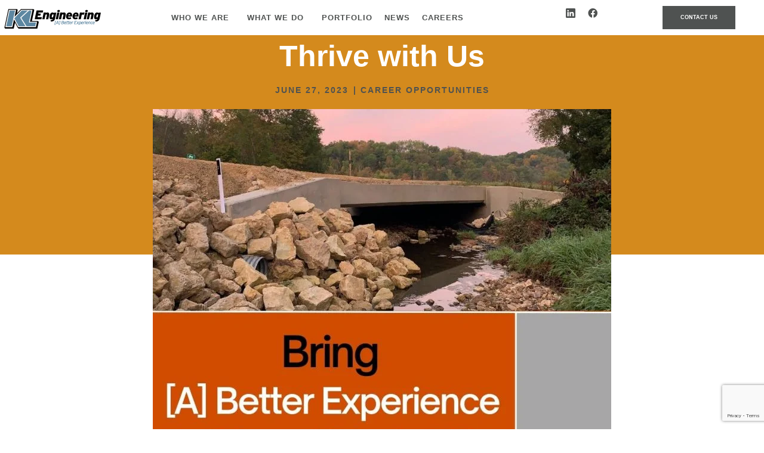

--- FILE ---
content_type: text/html; charset=utf-8
request_url: https://www.google.com/recaptcha/api2/anchor?ar=1&k=6LcqMqslAAAAAK_454UH-8KINtm6EAHJrqBm1uWz&co=aHR0cHM6Ly9rbGVuZ2luZWVyaW5nLmNvbTo0NDM.&hl=en&v=7gg7H51Q-naNfhmCP3_R47ho&size=invisible&anchor-ms=20000&execute-ms=30000&cb=pwsty88lt1ot
body_size: 48227
content:
<!DOCTYPE HTML><html dir="ltr" lang="en"><head><meta http-equiv="Content-Type" content="text/html; charset=UTF-8">
<meta http-equiv="X-UA-Compatible" content="IE=edge">
<title>reCAPTCHA</title>
<style type="text/css">
/* cyrillic-ext */
@font-face {
  font-family: 'Roboto';
  font-style: normal;
  font-weight: 400;
  font-stretch: 100%;
  src: url(//fonts.gstatic.com/s/roboto/v48/KFO7CnqEu92Fr1ME7kSn66aGLdTylUAMa3GUBHMdazTgWw.woff2) format('woff2');
  unicode-range: U+0460-052F, U+1C80-1C8A, U+20B4, U+2DE0-2DFF, U+A640-A69F, U+FE2E-FE2F;
}
/* cyrillic */
@font-face {
  font-family: 'Roboto';
  font-style: normal;
  font-weight: 400;
  font-stretch: 100%;
  src: url(//fonts.gstatic.com/s/roboto/v48/KFO7CnqEu92Fr1ME7kSn66aGLdTylUAMa3iUBHMdazTgWw.woff2) format('woff2');
  unicode-range: U+0301, U+0400-045F, U+0490-0491, U+04B0-04B1, U+2116;
}
/* greek-ext */
@font-face {
  font-family: 'Roboto';
  font-style: normal;
  font-weight: 400;
  font-stretch: 100%;
  src: url(//fonts.gstatic.com/s/roboto/v48/KFO7CnqEu92Fr1ME7kSn66aGLdTylUAMa3CUBHMdazTgWw.woff2) format('woff2');
  unicode-range: U+1F00-1FFF;
}
/* greek */
@font-face {
  font-family: 'Roboto';
  font-style: normal;
  font-weight: 400;
  font-stretch: 100%;
  src: url(//fonts.gstatic.com/s/roboto/v48/KFO7CnqEu92Fr1ME7kSn66aGLdTylUAMa3-UBHMdazTgWw.woff2) format('woff2');
  unicode-range: U+0370-0377, U+037A-037F, U+0384-038A, U+038C, U+038E-03A1, U+03A3-03FF;
}
/* math */
@font-face {
  font-family: 'Roboto';
  font-style: normal;
  font-weight: 400;
  font-stretch: 100%;
  src: url(//fonts.gstatic.com/s/roboto/v48/KFO7CnqEu92Fr1ME7kSn66aGLdTylUAMawCUBHMdazTgWw.woff2) format('woff2');
  unicode-range: U+0302-0303, U+0305, U+0307-0308, U+0310, U+0312, U+0315, U+031A, U+0326-0327, U+032C, U+032F-0330, U+0332-0333, U+0338, U+033A, U+0346, U+034D, U+0391-03A1, U+03A3-03A9, U+03B1-03C9, U+03D1, U+03D5-03D6, U+03F0-03F1, U+03F4-03F5, U+2016-2017, U+2034-2038, U+203C, U+2040, U+2043, U+2047, U+2050, U+2057, U+205F, U+2070-2071, U+2074-208E, U+2090-209C, U+20D0-20DC, U+20E1, U+20E5-20EF, U+2100-2112, U+2114-2115, U+2117-2121, U+2123-214F, U+2190, U+2192, U+2194-21AE, U+21B0-21E5, U+21F1-21F2, U+21F4-2211, U+2213-2214, U+2216-22FF, U+2308-230B, U+2310, U+2319, U+231C-2321, U+2336-237A, U+237C, U+2395, U+239B-23B7, U+23D0, U+23DC-23E1, U+2474-2475, U+25AF, U+25B3, U+25B7, U+25BD, U+25C1, U+25CA, U+25CC, U+25FB, U+266D-266F, U+27C0-27FF, U+2900-2AFF, U+2B0E-2B11, U+2B30-2B4C, U+2BFE, U+3030, U+FF5B, U+FF5D, U+1D400-1D7FF, U+1EE00-1EEFF;
}
/* symbols */
@font-face {
  font-family: 'Roboto';
  font-style: normal;
  font-weight: 400;
  font-stretch: 100%;
  src: url(//fonts.gstatic.com/s/roboto/v48/KFO7CnqEu92Fr1ME7kSn66aGLdTylUAMaxKUBHMdazTgWw.woff2) format('woff2');
  unicode-range: U+0001-000C, U+000E-001F, U+007F-009F, U+20DD-20E0, U+20E2-20E4, U+2150-218F, U+2190, U+2192, U+2194-2199, U+21AF, U+21E6-21F0, U+21F3, U+2218-2219, U+2299, U+22C4-22C6, U+2300-243F, U+2440-244A, U+2460-24FF, U+25A0-27BF, U+2800-28FF, U+2921-2922, U+2981, U+29BF, U+29EB, U+2B00-2BFF, U+4DC0-4DFF, U+FFF9-FFFB, U+10140-1018E, U+10190-1019C, U+101A0, U+101D0-101FD, U+102E0-102FB, U+10E60-10E7E, U+1D2C0-1D2D3, U+1D2E0-1D37F, U+1F000-1F0FF, U+1F100-1F1AD, U+1F1E6-1F1FF, U+1F30D-1F30F, U+1F315, U+1F31C, U+1F31E, U+1F320-1F32C, U+1F336, U+1F378, U+1F37D, U+1F382, U+1F393-1F39F, U+1F3A7-1F3A8, U+1F3AC-1F3AF, U+1F3C2, U+1F3C4-1F3C6, U+1F3CA-1F3CE, U+1F3D4-1F3E0, U+1F3ED, U+1F3F1-1F3F3, U+1F3F5-1F3F7, U+1F408, U+1F415, U+1F41F, U+1F426, U+1F43F, U+1F441-1F442, U+1F444, U+1F446-1F449, U+1F44C-1F44E, U+1F453, U+1F46A, U+1F47D, U+1F4A3, U+1F4B0, U+1F4B3, U+1F4B9, U+1F4BB, U+1F4BF, U+1F4C8-1F4CB, U+1F4D6, U+1F4DA, U+1F4DF, U+1F4E3-1F4E6, U+1F4EA-1F4ED, U+1F4F7, U+1F4F9-1F4FB, U+1F4FD-1F4FE, U+1F503, U+1F507-1F50B, U+1F50D, U+1F512-1F513, U+1F53E-1F54A, U+1F54F-1F5FA, U+1F610, U+1F650-1F67F, U+1F687, U+1F68D, U+1F691, U+1F694, U+1F698, U+1F6AD, U+1F6B2, U+1F6B9-1F6BA, U+1F6BC, U+1F6C6-1F6CF, U+1F6D3-1F6D7, U+1F6E0-1F6EA, U+1F6F0-1F6F3, U+1F6F7-1F6FC, U+1F700-1F7FF, U+1F800-1F80B, U+1F810-1F847, U+1F850-1F859, U+1F860-1F887, U+1F890-1F8AD, U+1F8B0-1F8BB, U+1F8C0-1F8C1, U+1F900-1F90B, U+1F93B, U+1F946, U+1F984, U+1F996, U+1F9E9, U+1FA00-1FA6F, U+1FA70-1FA7C, U+1FA80-1FA89, U+1FA8F-1FAC6, U+1FACE-1FADC, U+1FADF-1FAE9, U+1FAF0-1FAF8, U+1FB00-1FBFF;
}
/* vietnamese */
@font-face {
  font-family: 'Roboto';
  font-style: normal;
  font-weight: 400;
  font-stretch: 100%;
  src: url(//fonts.gstatic.com/s/roboto/v48/KFO7CnqEu92Fr1ME7kSn66aGLdTylUAMa3OUBHMdazTgWw.woff2) format('woff2');
  unicode-range: U+0102-0103, U+0110-0111, U+0128-0129, U+0168-0169, U+01A0-01A1, U+01AF-01B0, U+0300-0301, U+0303-0304, U+0308-0309, U+0323, U+0329, U+1EA0-1EF9, U+20AB;
}
/* latin-ext */
@font-face {
  font-family: 'Roboto';
  font-style: normal;
  font-weight: 400;
  font-stretch: 100%;
  src: url(//fonts.gstatic.com/s/roboto/v48/KFO7CnqEu92Fr1ME7kSn66aGLdTylUAMa3KUBHMdazTgWw.woff2) format('woff2');
  unicode-range: U+0100-02BA, U+02BD-02C5, U+02C7-02CC, U+02CE-02D7, U+02DD-02FF, U+0304, U+0308, U+0329, U+1D00-1DBF, U+1E00-1E9F, U+1EF2-1EFF, U+2020, U+20A0-20AB, U+20AD-20C0, U+2113, U+2C60-2C7F, U+A720-A7FF;
}
/* latin */
@font-face {
  font-family: 'Roboto';
  font-style: normal;
  font-weight: 400;
  font-stretch: 100%;
  src: url(//fonts.gstatic.com/s/roboto/v48/KFO7CnqEu92Fr1ME7kSn66aGLdTylUAMa3yUBHMdazQ.woff2) format('woff2');
  unicode-range: U+0000-00FF, U+0131, U+0152-0153, U+02BB-02BC, U+02C6, U+02DA, U+02DC, U+0304, U+0308, U+0329, U+2000-206F, U+20AC, U+2122, U+2191, U+2193, U+2212, U+2215, U+FEFF, U+FFFD;
}
/* cyrillic-ext */
@font-face {
  font-family: 'Roboto';
  font-style: normal;
  font-weight: 500;
  font-stretch: 100%;
  src: url(//fonts.gstatic.com/s/roboto/v48/KFO7CnqEu92Fr1ME7kSn66aGLdTylUAMa3GUBHMdazTgWw.woff2) format('woff2');
  unicode-range: U+0460-052F, U+1C80-1C8A, U+20B4, U+2DE0-2DFF, U+A640-A69F, U+FE2E-FE2F;
}
/* cyrillic */
@font-face {
  font-family: 'Roboto';
  font-style: normal;
  font-weight: 500;
  font-stretch: 100%;
  src: url(//fonts.gstatic.com/s/roboto/v48/KFO7CnqEu92Fr1ME7kSn66aGLdTylUAMa3iUBHMdazTgWw.woff2) format('woff2');
  unicode-range: U+0301, U+0400-045F, U+0490-0491, U+04B0-04B1, U+2116;
}
/* greek-ext */
@font-face {
  font-family: 'Roboto';
  font-style: normal;
  font-weight: 500;
  font-stretch: 100%;
  src: url(//fonts.gstatic.com/s/roboto/v48/KFO7CnqEu92Fr1ME7kSn66aGLdTylUAMa3CUBHMdazTgWw.woff2) format('woff2');
  unicode-range: U+1F00-1FFF;
}
/* greek */
@font-face {
  font-family: 'Roboto';
  font-style: normal;
  font-weight: 500;
  font-stretch: 100%;
  src: url(//fonts.gstatic.com/s/roboto/v48/KFO7CnqEu92Fr1ME7kSn66aGLdTylUAMa3-UBHMdazTgWw.woff2) format('woff2');
  unicode-range: U+0370-0377, U+037A-037F, U+0384-038A, U+038C, U+038E-03A1, U+03A3-03FF;
}
/* math */
@font-face {
  font-family: 'Roboto';
  font-style: normal;
  font-weight: 500;
  font-stretch: 100%;
  src: url(//fonts.gstatic.com/s/roboto/v48/KFO7CnqEu92Fr1ME7kSn66aGLdTylUAMawCUBHMdazTgWw.woff2) format('woff2');
  unicode-range: U+0302-0303, U+0305, U+0307-0308, U+0310, U+0312, U+0315, U+031A, U+0326-0327, U+032C, U+032F-0330, U+0332-0333, U+0338, U+033A, U+0346, U+034D, U+0391-03A1, U+03A3-03A9, U+03B1-03C9, U+03D1, U+03D5-03D6, U+03F0-03F1, U+03F4-03F5, U+2016-2017, U+2034-2038, U+203C, U+2040, U+2043, U+2047, U+2050, U+2057, U+205F, U+2070-2071, U+2074-208E, U+2090-209C, U+20D0-20DC, U+20E1, U+20E5-20EF, U+2100-2112, U+2114-2115, U+2117-2121, U+2123-214F, U+2190, U+2192, U+2194-21AE, U+21B0-21E5, U+21F1-21F2, U+21F4-2211, U+2213-2214, U+2216-22FF, U+2308-230B, U+2310, U+2319, U+231C-2321, U+2336-237A, U+237C, U+2395, U+239B-23B7, U+23D0, U+23DC-23E1, U+2474-2475, U+25AF, U+25B3, U+25B7, U+25BD, U+25C1, U+25CA, U+25CC, U+25FB, U+266D-266F, U+27C0-27FF, U+2900-2AFF, U+2B0E-2B11, U+2B30-2B4C, U+2BFE, U+3030, U+FF5B, U+FF5D, U+1D400-1D7FF, U+1EE00-1EEFF;
}
/* symbols */
@font-face {
  font-family: 'Roboto';
  font-style: normal;
  font-weight: 500;
  font-stretch: 100%;
  src: url(//fonts.gstatic.com/s/roboto/v48/KFO7CnqEu92Fr1ME7kSn66aGLdTylUAMaxKUBHMdazTgWw.woff2) format('woff2');
  unicode-range: U+0001-000C, U+000E-001F, U+007F-009F, U+20DD-20E0, U+20E2-20E4, U+2150-218F, U+2190, U+2192, U+2194-2199, U+21AF, U+21E6-21F0, U+21F3, U+2218-2219, U+2299, U+22C4-22C6, U+2300-243F, U+2440-244A, U+2460-24FF, U+25A0-27BF, U+2800-28FF, U+2921-2922, U+2981, U+29BF, U+29EB, U+2B00-2BFF, U+4DC0-4DFF, U+FFF9-FFFB, U+10140-1018E, U+10190-1019C, U+101A0, U+101D0-101FD, U+102E0-102FB, U+10E60-10E7E, U+1D2C0-1D2D3, U+1D2E0-1D37F, U+1F000-1F0FF, U+1F100-1F1AD, U+1F1E6-1F1FF, U+1F30D-1F30F, U+1F315, U+1F31C, U+1F31E, U+1F320-1F32C, U+1F336, U+1F378, U+1F37D, U+1F382, U+1F393-1F39F, U+1F3A7-1F3A8, U+1F3AC-1F3AF, U+1F3C2, U+1F3C4-1F3C6, U+1F3CA-1F3CE, U+1F3D4-1F3E0, U+1F3ED, U+1F3F1-1F3F3, U+1F3F5-1F3F7, U+1F408, U+1F415, U+1F41F, U+1F426, U+1F43F, U+1F441-1F442, U+1F444, U+1F446-1F449, U+1F44C-1F44E, U+1F453, U+1F46A, U+1F47D, U+1F4A3, U+1F4B0, U+1F4B3, U+1F4B9, U+1F4BB, U+1F4BF, U+1F4C8-1F4CB, U+1F4D6, U+1F4DA, U+1F4DF, U+1F4E3-1F4E6, U+1F4EA-1F4ED, U+1F4F7, U+1F4F9-1F4FB, U+1F4FD-1F4FE, U+1F503, U+1F507-1F50B, U+1F50D, U+1F512-1F513, U+1F53E-1F54A, U+1F54F-1F5FA, U+1F610, U+1F650-1F67F, U+1F687, U+1F68D, U+1F691, U+1F694, U+1F698, U+1F6AD, U+1F6B2, U+1F6B9-1F6BA, U+1F6BC, U+1F6C6-1F6CF, U+1F6D3-1F6D7, U+1F6E0-1F6EA, U+1F6F0-1F6F3, U+1F6F7-1F6FC, U+1F700-1F7FF, U+1F800-1F80B, U+1F810-1F847, U+1F850-1F859, U+1F860-1F887, U+1F890-1F8AD, U+1F8B0-1F8BB, U+1F8C0-1F8C1, U+1F900-1F90B, U+1F93B, U+1F946, U+1F984, U+1F996, U+1F9E9, U+1FA00-1FA6F, U+1FA70-1FA7C, U+1FA80-1FA89, U+1FA8F-1FAC6, U+1FACE-1FADC, U+1FADF-1FAE9, U+1FAF0-1FAF8, U+1FB00-1FBFF;
}
/* vietnamese */
@font-face {
  font-family: 'Roboto';
  font-style: normal;
  font-weight: 500;
  font-stretch: 100%;
  src: url(//fonts.gstatic.com/s/roboto/v48/KFO7CnqEu92Fr1ME7kSn66aGLdTylUAMa3OUBHMdazTgWw.woff2) format('woff2');
  unicode-range: U+0102-0103, U+0110-0111, U+0128-0129, U+0168-0169, U+01A0-01A1, U+01AF-01B0, U+0300-0301, U+0303-0304, U+0308-0309, U+0323, U+0329, U+1EA0-1EF9, U+20AB;
}
/* latin-ext */
@font-face {
  font-family: 'Roboto';
  font-style: normal;
  font-weight: 500;
  font-stretch: 100%;
  src: url(//fonts.gstatic.com/s/roboto/v48/KFO7CnqEu92Fr1ME7kSn66aGLdTylUAMa3KUBHMdazTgWw.woff2) format('woff2');
  unicode-range: U+0100-02BA, U+02BD-02C5, U+02C7-02CC, U+02CE-02D7, U+02DD-02FF, U+0304, U+0308, U+0329, U+1D00-1DBF, U+1E00-1E9F, U+1EF2-1EFF, U+2020, U+20A0-20AB, U+20AD-20C0, U+2113, U+2C60-2C7F, U+A720-A7FF;
}
/* latin */
@font-face {
  font-family: 'Roboto';
  font-style: normal;
  font-weight: 500;
  font-stretch: 100%;
  src: url(//fonts.gstatic.com/s/roboto/v48/KFO7CnqEu92Fr1ME7kSn66aGLdTylUAMa3yUBHMdazQ.woff2) format('woff2');
  unicode-range: U+0000-00FF, U+0131, U+0152-0153, U+02BB-02BC, U+02C6, U+02DA, U+02DC, U+0304, U+0308, U+0329, U+2000-206F, U+20AC, U+2122, U+2191, U+2193, U+2212, U+2215, U+FEFF, U+FFFD;
}
/* cyrillic-ext */
@font-face {
  font-family: 'Roboto';
  font-style: normal;
  font-weight: 900;
  font-stretch: 100%;
  src: url(//fonts.gstatic.com/s/roboto/v48/KFO7CnqEu92Fr1ME7kSn66aGLdTylUAMa3GUBHMdazTgWw.woff2) format('woff2');
  unicode-range: U+0460-052F, U+1C80-1C8A, U+20B4, U+2DE0-2DFF, U+A640-A69F, U+FE2E-FE2F;
}
/* cyrillic */
@font-face {
  font-family: 'Roboto';
  font-style: normal;
  font-weight: 900;
  font-stretch: 100%;
  src: url(//fonts.gstatic.com/s/roboto/v48/KFO7CnqEu92Fr1ME7kSn66aGLdTylUAMa3iUBHMdazTgWw.woff2) format('woff2');
  unicode-range: U+0301, U+0400-045F, U+0490-0491, U+04B0-04B1, U+2116;
}
/* greek-ext */
@font-face {
  font-family: 'Roboto';
  font-style: normal;
  font-weight: 900;
  font-stretch: 100%;
  src: url(//fonts.gstatic.com/s/roboto/v48/KFO7CnqEu92Fr1ME7kSn66aGLdTylUAMa3CUBHMdazTgWw.woff2) format('woff2');
  unicode-range: U+1F00-1FFF;
}
/* greek */
@font-face {
  font-family: 'Roboto';
  font-style: normal;
  font-weight: 900;
  font-stretch: 100%;
  src: url(//fonts.gstatic.com/s/roboto/v48/KFO7CnqEu92Fr1ME7kSn66aGLdTylUAMa3-UBHMdazTgWw.woff2) format('woff2');
  unicode-range: U+0370-0377, U+037A-037F, U+0384-038A, U+038C, U+038E-03A1, U+03A3-03FF;
}
/* math */
@font-face {
  font-family: 'Roboto';
  font-style: normal;
  font-weight: 900;
  font-stretch: 100%;
  src: url(//fonts.gstatic.com/s/roboto/v48/KFO7CnqEu92Fr1ME7kSn66aGLdTylUAMawCUBHMdazTgWw.woff2) format('woff2');
  unicode-range: U+0302-0303, U+0305, U+0307-0308, U+0310, U+0312, U+0315, U+031A, U+0326-0327, U+032C, U+032F-0330, U+0332-0333, U+0338, U+033A, U+0346, U+034D, U+0391-03A1, U+03A3-03A9, U+03B1-03C9, U+03D1, U+03D5-03D6, U+03F0-03F1, U+03F4-03F5, U+2016-2017, U+2034-2038, U+203C, U+2040, U+2043, U+2047, U+2050, U+2057, U+205F, U+2070-2071, U+2074-208E, U+2090-209C, U+20D0-20DC, U+20E1, U+20E5-20EF, U+2100-2112, U+2114-2115, U+2117-2121, U+2123-214F, U+2190, U+2192, U+2194-21AE, U+21B0-21E5, U+21F1-21F2, U+21F4-2211, U+2213-2214, U+2216-22FF, U+2308-230B, U+2310, U+2319, U+231C-2321, U+2336-237A, U+237C, U+2395, U+239B-23B7, U+23D0, U+23DC-23E1, U+2474-2475, U+25AF, U+25B3, U+25B7, U+25BD, U+25C1, U+25CA, U+25CC, U+25FB, U+266D-266F, U+27C0-27FF, U+2900-2AFF, U+2B0E-2B11, U+2B30-2B4C, U+2BFE, U+3030, U+FF5B, U+FF5D, U+1D400-1D7FF, U+1EE00-1EEFF;
}
/* symbols */
@font-face {
  font-family: 'Roboto';
  font-style: normal;
  font-weight: 900;
  font-stretch: 100%;
  src: url(//fonts.gstatic.com/s/roboto/v48/KFO7CnqEu92Fr1ME7kSn66aGLdTylUAMaxKUBHMdazTgWw.woff2) format('woff2');
  unicode-range: U+0001-000C, U+000E-001F, U+007F-009F, U+20DD-20E0, U+20E2-20E4, U+2150-218F, U+2190, U+2192, U+2194-2199, U+21AF, U+21E6-21F0, U+21F3, U+2218-2219, U+2299, U+22C4-22C6, U+2300-243F, U+2440-244A, U+2460-24FF, U+25A0-27BF, U+2800-28FF, U+2921-2922, U+2981, U+29BF, U+29EB, U+2B00-2BFF, U+4DC0-4DFF, U+FFF9-FFFB, U+10140-1018E, U+10190-1019C, U+101A0, U+101D0-101FD, U+102E0-102FB, U+10E60-10E7E, U+1D2C0-1D2D3, U+1D2E0-1D37F, U+1F000-1F0FF, U+1F100-1F1AD, U+1F1E6-1F1FF, U+1F30D-1F30F, U+1F315, U+1F31C, U+1F31E, U+1F320-1F32C, U+1F336, U+1F378, U+1F37D, U+1F382, U+1F393-1F39F, U+1F3A7-1F3A8, U+1F3AC-1F3AF, U+1F3C2, U+1F3C4-1F3C6, U+1F3CA-1F3CE, U+1F3D4-1F3E0, U+1F3ED, U+1F3F1-1F3F3, U+1F3F5-1F3F7, U+1F408, U+1F415, U+1F41F, U+1F426, U+1F43F, U+1F441-1F442, U+1F444, U+1F446-1F449, U+1F44C-1F44E, U+1F453, U+1F46A, U+1F47D, U+1F4A3, U+1F4B0, U+1F4B3, U+1F4B9, U+1F4BB, U+1F4BF, U+1F4C8-1F4CB, U+1F4D6, U+1F4DA, U+1F4DF, U+1F4E3-1F4E6, U+1F4EA-1F4ED, U+1F4F7, U+1F4F9-1F4FB, U+1F4FD-1F4FE, U+1F503, U+1F507-1F50B, U+1F50D, U+1F512-1F513, U+1F53E-1F54A, U+1F54F-1F5FA, U+1F610, U+1F650-1F67F, U+1F687, U+1F68D, U+1F691, U+1F694, U+1F698, U+1F6AD, U+1F6B2, U+1F6B9-1F6BA, U+1F6BC, U+1F6C6-1F6CF, U+1F6D3-1F6D7, U+1F6E0-1F6EA, U+1F6F0-1F6F3, U+1F6F7-1F6FC, U+1F700-1F7FF, U+1F800-1F80B, U+1F810-1F847, U+1F850-1F859, U+1F860-1F887, U+1F890-1F8AD, U+1F8B0-1F8BB, U+1F8C0-1F8C1, U+1F900-1F90B, U+1F93B, U+1F946, U+1F984, U+1F996, U+1F9E9, U+1FA00-1FA6F, U+1FA70-1FA7C, U+1FA80-1FA89, U+1FA8F-1FAC6, U+1FACE-1FADC, U+1FADF-1FAE9, U+1FAF0-1FAF8, U+1FB00-1FBFF;
}
/* vietnamese */
@font-face {
  font-family: 'Roboto';
  font-style: normal;
  font-weight: 900;
  font-stretch: 100%;
  src: url(//fonts.gstatic.com/s/roboto/v48/KFO7CnqEu92Fr1ME7kSn66aGLdTylUAMa3OUBHMdazTgWw.woff2) format('woff2');
  unicode-range: U+0102-0103, U+0110-0111, U+0128-0129, U+0168-0169, U+01A0-01A1, U+01AF-01B0, U+0300-0301, U+0303-0304, U+0308-0309, U+0323, U+0329, U+1EA0-1EF9, U+20AB;
}
/* latin-ext */
@font-face {
  font-family: 'Roboto';
  font-style: normal;
  font-weight: 900;
  font-stretch: 100%;
  src: url(//fonts.gstatic.com/s/roboto/v48/KFO7CnqEu92Fr1ME7kSn66aGLdTylUAMa3KUBHMdazTgWw.woff2) format('woff2');
  unicode-range: U+0100-02BA, U+02BD-02C5, U+02C7-02CC, U+02CE-02D7, U+02DD-02FF, U+0304, U+0308, U+0329, U+1D00-1DBF, U+1E00-1E9F, U+1EF2-1EFF, U+2020, U+20A0-20AB, U+20AD-20C0, U+2113, U+2C60-2C7F, U+A720-A7FF;
}
/* latin */
@font-face {
  font-family: 'Roboto';
  font-style: normal;
  font-weight: 900;
  font-stretch: 100%;
  src: url(//fonts.gstatic.com/s/roboto/v48/KFO7CnqEu92Fr1ME7kSn66aGLdTylUAMa3yUBHMdazQ.woff2) format('woff2');
  unicode-range: U+0000-00FF, U+0131, U+0152-0153, U+02BB-02BC, U+02C6, U+02DA, U+02DC, U+0304, U+0308, U+0329, U+2000-206F, U+20AC, U+2122, U+2191, U+2193, U+2212, U+2215, U+FEFF, U+FFFD;
}

</style>
<link rel="stylesheet" type="text/css" href="https://www.gstatic.com/recaptcha/releases/7gg7H51Q-naNfhmCP3_R47ho/styles__ltr.css">
<script nonce="Xmehv4yaSTnxpt-OgIGmgg" type="text/javascript">window['__recaptcha_api'] = 'https://www.google.com/recaptcha/api2/';</script>
<script type="text/javascript" src="https://www.gstatic.com/recaptcha/releases/7gg7H51Q-naNfhmCP3_R47ho/recaptcha__en.js" nonce="Xmehv4yaSTnxpt-OgIGmgg">
      
    </script></head>
<body><div id="rc-anchor-alert" class="rc-anchor-alert"></div>
<input type="hidden" id="recaptcha-token" value="[base64]">
<script type="text/javascript" nonce="Xmehv4yaSTnxpt-OgIGmgg">
      recaptcha.anchor.Main.init("[\x22ainput\x22,[\x22bgdata\x22,\x22\x22,\[base64]/[base64]/[base64]/[base64]/cjw8ejpyPj4+eil9Y2F0Y2gobCl7dGhyb3cgbDt9fSxIPWZ1bmN0aW9uKHcsdCx6KXtpZih3PT0xOTR8fHc9PTIwOCl0LnZbd10/dC52W3ddLmNvbmNhdCh6KTp0LnZbd109b2Yoeix0KTtlbHNle2lmKHQuYkImJnchPTMxNylyZXR1cm47dz09NjZ8fHc9PTEyMnx8dz09NDcwfHx3PT00NHx8dz09NDE2fHx3PT0zOTd8fHc9PTQyMXx8dz09Njh8fHc9PTcwfHx3PT0xODQ/[base64]/[base64]/[base64]/bmV3IGRbVl0oSlswXSk6cD09Mj9uZXcgZFtWXShKWzBdLEpbMV0pOnA9PTM/bmV3IGRbVl0oSlswXSxKWzFdLEpbMl0pOnA9PTQ/[base64]/[base64]/[base64]/[base64]\x22,\[base64]\\u003d\\u003d\x22,\x22HTfCssO9w5lawrnCjWwZZRTCk0XDjMKmw7jCtcKlGMKTw5BwFMO7w7zCkcO8dS/[base64]/[base64]/CnFvCpHZ2HDJTKGBSUcKzET5Fw5HDuMKwDT8VJ8OMMi51wqvDssOMwoR7w5TDrk/DjDzClcKrNn3DhGc3DGZoN0g/w6Yww4zCoEfCncO1wr/CmXsRwq7Cr2sXw77Cnjs/LjzCpn7DscKew5Eyw47CjcOdw6fDrsKxw5dnTxoXPsKBHUAsw53Co8OiK8OHAsOoBMK7w6fCpTQvH8OwbcO4wot2w5rDkxLDqRLDtMKaw7/CmmNSO8KTH3lKPQzChsOxwqcGw5vCvsKzLnLCkRcTAsO8w6ZQw6gLwrZqwr7DlcKGYV3DtMK4wrrCjE3CksKpYMOowqxgw5/[base64]/Dly7CjsKaw6VOWmbDiMO2wrUJWsOpwr/DnsKQVsOnwqDCsypqwrHDpUlBEsOCwo3DhsOaGsKtAMO4w6QlS8Klw7BTRMOSwr/[base64]/[base64]/Cm8OWwpzDuXY/SEXDrMKsw4EEwqY3BBvCiUHDrMOWER7DosKXwo7Dv8KVw7PDoRYOXnFCw6ZYwqnCiMKewooRHsOtwo/[base64]/DqcO4DnTDnhVhFWILGsKlG8OJZ8KXw5DDsiHCg8O2woDDpQQGSj0Qwr/[base64]/R1Jfwr/[base64]/Cp8OkwoXCt8KnesOHYwB2GcKUMzTDksOYw7Aff2osFDHDqsOvw4TDtR9ow5pjw5QgThrCs8Otw7LDgsK/woBCEMKgwojDg2/Dn8KpRCsdwrXCu1w9JMKuw64fw5xhT8K7Z1pMU1Q6w5Nzwr3Dvw4Xw5DDisKEBnnCm8K7w5vDlcO0wrjCk8KNwohUwqFXw5LDnFJyw7bDtk5Nw5TDr8KMwpJgw4nCkRYDwrTCtW/[base64]/ChCbDhsK7S8KBcnHCjcOZwrDDlMOlwqzCm8OUwp0ydMK0wpVoTSAEwoEDwokdA8KJwpvDl2bCjMKgwpfClMOwU3FYwowBwpHCi8K1wr8dOsKmJXLDhMOVwp/Ds8OtwqLCigPDnSLCncKFw6/Cs8OvwqQFwrdGYMOQwp1Rw5JsRcOFwpQXXsKYw69dcMK4wolRw6ZNw4/Cl1nDsjLCkjLCrMOyEMKYwo94w63Dq8OmI8KbBXojCsKucBdMccOoGsKcTcO+HcO+woHDgUPDs8Kkw7HDnyTDhzV8eWXDlTQVw7Vaw405wpzCrSfDhBDCusK1ScOwwoxgwrjDvsO/w7PDjHx1ZcKxPsO8w7fCucO+IRhmO37Cp1smwqjDkGt4w5XCvmnCnlVew5w/AH/ClsO1wqkLw7zDtBZ8H8KEGcK0EMKnUiZaEsKzKsOHw4RkdQbDjjvCksKFR3UdNxlowoMTPcODw4Fvw4bCk0tjw7bDsgfDosOTw63Dg1vDlB/[base64]/DqcKMYsKfw54GOMK7wp3Cti7DqMO0QkbDgCgzwo5Swp/[base64]/DpMO3R8Kkw749DTMkZsKIwqLDo8OtwrxFw4Igw4/[base64]/AVZeVy57BMKIw5HDoUUiw5oOQE3DsMONOcOfPsK9QVlUwprDlBZVwrHCgTvDiMORw68rTMOAwr1fT8KkdsKcw41Xwp3DvMKDBkrCg8KRw4vCisO5wrrCrsKsZxEjw5kzUH7DkMK3wr7CpsOrw6vCj8O4wo/CkxDDi0ZtwpzDh8KkESlYfADDoTBxwoTCuMKqwp/[base64]/Dnwhjw4ctWMOEUyIhZSg4wqLDom4VMMOIbsKlBmBgU2BSasOgw6DCjsKVYsKTAQ5gBFnCjCwPSh/ChsKxwqvDumrDmGPDvsO/[base64]/CpUkCwoPCi8KiBsO3wo0fwrA6IwQ3wpAZKMOGw48TCHIqwpEow6PDg1/Dj8KsFXsUw7zCpzJxAsOvwqHDv8OrwrTCoyHDscKfQAZOwrnDjF5QPMOywrd9wovCvsOBw5Jhw4ozw4fCrEQSZzvCj8OOGzdQw7/ChsKaJgZUw63Crk7CpAMBLjrCqnUaFxvCuHfCqGJWAEPCssO/wrbCtVDCvncgXsO/[base64]/[base64]/DmsKKw47DhMKuwplXwrrCqcOHfMK1N8OWw7R8wqktwpYWUzbDpMKSNMO1w7Yvwr5nwrVgdnZew5EZw49yKMKOWH1Cw6vDhcO5w6nCosOmQxzCvTPDkA7CgAHCk8K9ZcOtHS/CiMOfP8Kjwq0hFivCnlTDiD3DtlEnwq3DrwcPwovDtMKGwqNjw7loAH3Cs8KSwoM8QXoCTcO7wr7DuMKYe8ONIsOtwo4bPcOSw4PDr8KFDBhEw7XCrydFYBNjw4DCmMOIE8O0ThfCkU5LwqNPNG/Cg8OmwpVrQzleTsOrw4wjdsKgBMK9wrJgw7dwYwXCoFV9wozCt8KxDGEmw7A+wq83F8KJw77CmlTDrMOBZsK6w5rCqAZXFjLDpcOTwp/CqkHDlGM4w7hHHUDCgMONwrIsXcOsDsKYHX9nw4/Dn1Y1w5tCcFXDtsOaDEpawqpJw6rCksO1w6YzwrjCi8OUaMO6wpsDQV8vMgV2M8OuIcOiw5kYwrsbwqoTbsOtPy5wE2YBwoTDq2vDkMO8N1JbRFdIw63Du00cVEBkcUDDi2nClnInelkpw7LDhE/CgQNBYz83VloPAcK9w5M5RybCmcKVwoIrwqojXMONJ8KsBxxHIcObwoxHw419w5DCu8KOQ8OKEnfDvMO2McOiw6XCrTxnw5/DvUvDoxXCn8Orw7nDh8OWwoIew6sbIzc1wrd9UhtvwpfDrsO0AcOIw6XDoMKYwpwtGMK1TRRCw4FsEMK/w61jw65uesOnw5tbw7Jfwp3Do8OPBkfDvg/CmMOsw5TCuV9AOMOww5/DswQVOzLDv1AQwqoSG8Oxw7tmWm/Dn8KCDxw4w61laMO7w7rDoMK7L8K6QsKFw4fDnsKNFwFLw6g0WMK8UsKCwrTDi37Cm8Ocw7jCj1QiYcO8ez/DpAVJw6ViWyxYwo/DuwlYw5/[base64]/CtiHDunTDkcOfw65Pw6vCoWrCnmYfw6UnwoF+E8KrQMOKw5t0wqtQwrDCjlLDr3cOw6XDuXjCk1zDjWozwp7DqMKjw7tYWxrDghHCvcKcw5U9w4zDpMKUwo7ChF7CpsOLwrnCsMOXw5k+MzXDsF/DpRoGNk/DskF5w5Ukw6PDmSHCm3vDrsKpwqzDsX8Zw4vChcOrw4keRMOowpNBP1TDh2wuXMOOw5EKw6DCj8OWwqrDvMOLNSnDhcK7w7nCqArDvsKQOcKGw6XCn8KBwp3DtCYVIsKcfX5vw7xww61vwoAcw7Rdw7nDtB0UI8OUwodew7leI043wrHDtQXDusKiwrDCojjDnMOzw7/DgcOVTHcTBURTKnIAKMO5w77Dm8Ksw4FlLVoVFsKOwoIiXFPDv2dLYkXDmCRdLgp0woTDoMKMDD53w7ROw6J8wp7DslTDsMOFO3/DncK5w55CwqAjwpcbwqXCqjRNGcKNR8OYw6Rpw7cgWMOATzt3JUHDjXPDocOOwrPCuGRhworCpk3Ch8KbElDCmsO7N8Kkw4AYBxvDuUkLTGvCo8KMacO1wr07wrd0BjNcw7/CjcKEIsKpwoVFwrrCucK6UMK/eyEuw7F4bsKJwo7DnjvChMOZRMKXf3vCoHlebsOgw4cOw7HDu8OULXJge39jwphIwrAwP8Kew4dZwqnDoEV/[base64]/Ch8OHw4DDoTdiZ8KIY8KcaAPCh0Buwpstw5cPHcKswoLCmVnCm2ZFFsKlacKJw78wPWRCJwULe8Kiwq3CtinDrMKCwpvCry4lA3BsYQ0gwqY3w5vCnm9NwozCukvCoGXDj8O/[base64]/KiMuVcOBNXBJw5kOw5BGeMKywqZpenjDocOew7HCs8KyVsOBwothDxLCqwrDjMO/[base64]/Do8OxU1UnSsOew7TDlXfDiULDpMOUwq3DoMO3woJmwoxTCXLCp3zCsQLCohPDiRvDmMOXZ8KjCsKMw5TDrDo+VEjDusO2wpAtwrhdewPDrAU/MFUQw784RBVZw5R9w7rDisOkw5RabsKmw7geLxgLW3nDssKDMMOja8K+fjVVw7NTdsKNHTpPwplLw4AHw4fCvMOqwqM8MyPDrMKewpfCikcCTEpMXsOWGVnDksOfwphzIsOVSFkRPMODfsO4wocHLmodfMO2bi/Dl1/CmsOZw7DDk8ORUsObwrQ2w73DtMKpEgTCscKIbsK6bR5UCsOmCGfDsBM8w7bCvjXDmHjDqxPDuBDCrUA2wq/[base64]/wpnCmcKLw63CicKcTRpSwp98wo7Dm2l+O8OLwpvDlRlOw48Pw6kIFsOTwrnCvXdKRUtHKMK3LcO/w7YjPcOhHFTDtMKNJMO3NMOHwpEmCMO8fMKLw6pSVzbDvj3DuTM+w4t+c1XDpMKlV8KBwpg9VcOOCcKgLmbDqsOXWsKKwqDCtsK7PhxTwpEIw7TDuUNQwqLDpjFjwojCjcKYC35ICTodacOTPH7Cljx4WlRaBDzCg2/DpcK0FzQPwp1PIsOuMMOOfsOpwpB3wrDDpV5+NQXCph5qUyJow5FzcTfCsMOTNCfCkExJwoUfLjFLw6/Dt8OJw4zCvMO+w5B0w7TCkAhlwrnDqcO7wqnCusOORxN/I8OuSwPDh8KVb8OHFjPChAAVw6LDu8O+w4rDiMKBwpY6IcOYKmPCvcOrwr8ow6vDlCvDr8KcRcOhG8KeVcOXXx0Ow41qAcOgaSvCicOlcmHDrVHDmTtsTsO4w5FRwpZPwrILw5w9wo4xw5RCCg8uwqpbwrN/[base64]/DrsOpw78/IMOtw7rCgMKaw7xtTsKfwo/Ch8KYFsOKacONw5lEBgt5wpHDh2zDksOse8O9w4cXwqBzRcOifMOiwp44w6YIUFLCujtRwpbCiwEaw5M+EBnCnsKdw7PCsn7CghprPcOreSnDv8OiwqrCrsO6w5/CrFwaYcKZwoIrQCbCk8OXwpA6Pwk0w4XCksKAN8O0w4VASFzChMKywoEZwrdXQsKsw6bDpsO2wpPDgMOJRVHDklZfKFPDqQ98bTcBV8KWw605QcK9TsOBZ8KSw54FcMKVwrsAOcKUasKYU3MKw7bChcKkRcOAVj4/QcOYQsOvwqTCmxwBbiI0w49Dw43Cr8OlwpQ/N8KZAcOZw4dqw4bCkMOXw4R2McO/I8OJGV/Dv8O2w7oGwq1YGkJVWMKTwpggw5IXwpEhXcKPwrF1wqh7NsKqfMOXw5hDwqfCgirDkMK3w63DhMO9IRoUX8OIQ2/[base64]/DnMO9wpEIw6TClcOWwrnCocOlYxQGTwrDpsKjEcK8Vi3DgCkeGnzDsCJGw5zDry/CrsOuwrYjwrkXWhpkW8KHw7swHXEMwqrCuhJ9w4zCk8OPKWZqwrhowo7CpcKJCMK/w4nDqk8Zw53DnMOSJEjCpsKAw4DCgjIlBVhvw651KsKOSnzCoATDhsO9JsOAX8OKwp7DpzfCrcOQaMKAwr3Dn8K4EMKYwrB9wq3CkldxS8OywolBHXXCpTjDgMOfwprDscOqwqtywrTCuQJTFsO5wqNcwoJEw5xOw5nCmcKHNcKmwpPDhcKzd19rEF/DoBNRAcKgw7NRaGUGT13DpEPDk8OPw7w0E8Kdw586X8OJw7vDpcK+XcKNwpZkwppwwq7CsXLCizLDosO3JcK6fcKawqvDul1yRFsZwpHCqcOwXsO3wqw6P8ORITDCicKfw4fCkD7CvMKpw4zCusOKEsOQKh9RYMK/KiIXwqtdw6HDuxp1wqZRw6EzTCPDlcKMwqJmN8KtwpbCoiwVT8Kkw4vCm2XDkTQow5QfwokxDMKRS18ywp7DiMOnEn5Jw4ofw7DDqDpNw63CmCYdbAPCkxsYfMKzworDsnlJMMOLf2IsO8OnEDkSwoPChsKxFzPDnsOYwo/[base64]/CmcO3dzRWw7BrwrMawpvCnwnCucK/L8K+w5XCjnhYwrdjwpkwwrZMwoXDjGTDjUzDpHt9w6rCjsOxwqfDsg3CiMORw4jCukrCuQLDpi/Dj8OFRnvCmTfDjMOVwrzClsKRC8KtXcKBDsOeH8Oxw7rDmcO1wpTCmG4FIBwhHG1RcMKtW8OQw4rDrMKowox7w6nCrkkJIMONTQ55eMODC0IVw6MNwpN8OcKCWsKoDMKjcMKYEcOkw7whQF3Di8K0w78NacKJwp1Lw4rDjk/DocKJw6DCj8KFwo/Di8O1w7hNw4kLZ8OYw4RVXFfCusOaecKTw7lWw6bCq1jDkMKow4bDoH3CqMKxbVMSw4fDmEAVbyEMdhBPaSFbw4vDo1leL8OYbMK8IwUfXcK6w7LCmUlSKFrCgBtIbWUzLVfCvH/[base64]/DgMKMwpoRB8KBwpTCpH3DucK3w5fCh8OUb8OSw4TDr8OmMsO2wpfDucO3WsO8wptUQsKCwrjCh8OEe8O8O8KoNhPDlyYJw75YwrDCssKoOcOQw6/DjVIewqPCmsKtw49FImrDmcOnb8K9w7XCrXPClDEHwrcUw7IOw71pByHCqnxXwp7CgcKWM8KXPknDgMK1wq0Wwq/DhHV6w6x+BgzDpGrCuAg/[base64]/DnMKDw5XCrcKVGi5lw6XDr8K6S0zCmsOpworDicO/[base64]/[base64]/VCTCvMKYA3dHw4rDqcOqcz85w6F/[base64]/Do3tfwqhBLcOPw4PCsEcowpnCsMKKw4ZRwrzDoWvDlkDDuHLCqsOawoDDvDzDgcKLYsOyag7DhsOfacKUPWBQaMKYf8Omw6jDicKYcsKCwqnDhMO/UcOBw68lw4LDjcKww4hrC2zCqMOCw4pCZMOGYXrDmcKoECDCgCE2a8OeC3/DkT4yBcOSO8ONQcKNQUcSXkMYw4bDn34hwpcfCsOBw5HCj8ONw5BYw75Fwp/CoMOlAsO6w4V3RDLDu8OtDsKDwptWw7JEw47CvcO2wplIwrHDhcKlw4tXw6XDn8Kywo7CqsK1w5pNDGHCicO3BMOFw6fDinRYw7HDr2hDwq0kw6MFccKEw4oHwq9Sw5/Crk1wwoDCk8O3UlTCqhISbDcMw5h1NsKlZTMYw5tbw4fDqcOmCcKhQMOlVzvDk8Kybw/CqcKrKG85A8Oaw5rDnXnDqFUiZMKtZETDiMKAcDdLecORwpbCocO9D2I6wrTDmwrCgsKAwovCoMKnw7ABwrbDpSggw4kOwoBAw6VgbDDCrcOGwoJrwrgkPEkwwq04P8ORwrzDmBt8ZMKQacKra8K+w4vDmMKqWsK0MMOww6rCrSDCqgHCpD7CrsOlwrzCpsKkJl/DlwBQb8O3w7bComtxIw8hYzpSX8Oww5cONkdYNApawoIow4oPw6gqP8Kqwr4sMMOlw5Itw4bDiMKnKE1UYC/CriwawqXCkMKHbn0mw7srNcOCw6HDvkLDkWt3w7wfS8KkEMOTCHHDqz3DmcK4wrfCkMK1JUEvW2puw5c9w74Dw4XDu8OaA17CjMKVw6p4NSAkw7VAw5/DhMOJw7Q1XcOJwrXDhzLDsB5CAcOMw5JfRcKGSlTDnMKmw7N9wq3Dj8KXHDvDtsOLw4Udw5t9wpvClW0KP8K4ADRuX0XCncK9ITAgwp3DqcKpOMOVw7vCmjUXIcKbWcKcw5/CsFoVRlTCtCVpRsKhFsO0w40CJTjCqMOgCy9JZhp7bBheVsOFbmPDuRPDn0YzwrrDnWlVwppcwrDCjGrDkCdNVV/[base64]/XGVdV1Vlw7nDgMKPwr8gX8KiW8ORw4jDmHLCpMK6wowrBMOjT2tiw6EBw5wGE8OcfSwiw490EsK/Z8OpVgvCrFVlfsODBkrDlTVqCcO3VsOrwrwINsOkVMKsNcKbwpsRcwAKbDjCpFXCrRDCsGZzNF7DpMOxwrXDlsOwBT/CsBTCksOYw5XDiiTDgsOzw5A7VQbCnBNAK0TCtcKoZWZaw5DCgcKMcVFEYcKucm/Ds8OMYGLDrsKBw5h/Int3P8OUIcK9CRFzOXDDjSLCkyQIw6XDjMKkwoV9fw3CrVdFNMK3w4bCujPCo1vCssKGdcKMwq8RBsKiAHJRw7tiAMOcGgJHwqnDs0Qvf0B2w6/[base64]/YSjDtMOYAzoCL8ODwrV4KWHDh39IwoEFVcKwYHQnw4nDllHDksOZw4dmDsO3wp3CknJSw6JSVMKgQh/CkFDDt18UbR3Ct8Ofw47Dtz8ZRjsRPsOUwrElwrMcw4zDqWwsJADClzzCrMKQWg/DnMOtwrwaw7okwqALwq1EdsKabGB9c8Oxwo7CqS4yw6PDtsOkwp1ed8KbBMOiw59Lwo3CkwXCucKOw5bCmsOCwrdCw4PDpcKVfwZMw7PDmsKcwoZtXsO6cQslw5wpTGLDocOmw65nAcOUeAkMw4rChXs/TTZFW8ObwrLCtAZww50lIMKWIMOlwrvDu2/CtDXCssOnXMOIZBfCucOpwqjCtEZRwooXw7ZCM8KGwrtjCQ/[base64]/[base64]/CucOaE8OaXMKeNhU9NUbChMKNfcOSwqxcw6PCiiMOw7oyw4/[base64]/DvAdCVEM0w7VGeMKgw5N3Qx7Dj8O8X8KhQMO5PcOQGVdYPxjCv3bCusOkVMKAIMOHw43DrDjCq8KleDsuU0DCrcKZXTFXCEcQIMONw5TDnQ3CgjTDiQkRwoYEwqHDjSHDmx97U8ONw6fDiHXDtsK/[base64]/DmmjDg8OIW8O8wq16wqzDi8Osw5bDv8KOF3FEcmvDsXQIwr/DgSEECcO6K8Kvw4TDvcOnwpvChMKswp8/[base64]/CksKhwoLDpGfDlm3CkMKyw5NAwrEqw6NHw7pEw4HChCk8H8KWZ8ONw7zDoSN9w4ciwrYbK8K6wr/CgCrDhMKWHsOYY8OSwqPDuX/DlSVnwrrCm8OWw5EhwqZvw7fCrcOxZQDDh2sJHEnCrxDCgA7CvgpJPUPCtcKeME5OworCm2bDhcORB8K3S0JdRsOsYcK8w5TCpXrCo8KkM8OBw5XCq8Khw7NGKHbCj8Ksw5lzw5bDh8O/O8KBfcKYwrHDrcOwwp8cOcOvbcK1WMOcwq4+w7t7AGReQRvCr8KNCwXDisK2w5Fvw4nDr8OyDUzDolA3wp/Cixt4EFUZaMKLJ8KZT09Gw77DjlRTw7DDhAxXIcKPQzbDisO+w5MDwpQJwpgqw6zCg8KAwqzDox/[base64]/Imxyw4JTKiLDr8KEwrUsX8K6Y8Kyw4nDnyzCoTfDlj5bLsK0JcKRw4fDjnDChjhJVibDkjIlw69Bw5U+w6nCokzDlMOECRTDlMORwqNoTsKvw6zDmCzCucKowpcgw6Z5ecKKCcOSYsK9SMKRNMKiam7ClhXCmcO3w4/[base64]/DqWI/LT8Sw6HCux8XdznCuAYDwoXCu0I8LcKwS8Kjwr/DnRFDw541wpLCl8K6wqLDviBMwocIw6ltwqnCpAN2wotGIh4sw6sCHsOnw7jDrV4dw7xgeMOdwo3Co8O2wozCvToiTmICTAfCgMKYQDnDtD89VMOUHsOpwoMaw5/DksOVJEthRsKcIsOZS8Oww5IVwpHDp8OeEsKcA8OZw41GcDhaw5sdwp9AYDhPNFTCsMKPbk/DlcKjwpTCsg/Do8KuwrjDsTE9Ch9tw6XDkMOrH0Uiw7xJHAMnIDbDsRQEwqfCq8O0EmhgRCkhw4TCphLCrEfCi8KDw4PDnhEUwoFvw5w7GcOtw5PCg1hIwrsOJDZhw7sGAMOsKD/DhQczw7U4wqHCm25AHyt2wqxcJsOWF1BdDsK3BsKDNEMVw4bDs8KPwrNlBkDCoQLClkTDh1RGLjfCrA3CgMKhAcOlwq4hUjEQw5MZFSjCiAQjRj0SCDFrCSsMwr5xw6RBw7gjVsKWJMOve0XChRJ2Fi3CkMOlwrXDlMOdwpEjeMKlE1/DrCTDqEsOwp0JQMKvYGkxw6ckwp/[base64]/[base64]/Ck8Kuw6wJwrvDsinCjEJzFlnDo8OoMCd2woY9w7BMVWHDmxDDqsKIwr4fw7fDnWIcw6ozwopAG2bCjcKqwrMAw4M8w5tIw51tw7ljwqk0UgYdwqvCuwXDkcKhw4XDulQoEcO1w6fDhcKhIExMEjfCk8K8ZC/DtMOubMO+wo/CoB5iNcKgwrklXcOtw5hHEMKoCMKbfm5ywqXCkMO/wqrCkWADwo9zwoTCviPDmsKBY2BPw4Fnw61VCirDu8OrRGfCiDQ4wqhdw7MBQMO1Vg8/w6HCh8KJGcK9w6BCw5JjUTc+fzfDjgErHsOIRDTDg8KVQ8KeV3RLLcODU8ODw4fDhhHDrcOkwqIJw5tFJ1x6w63CrA8uScOJwqsmwozClMKpVUU3w6XDsBlLworDlgNfIHXDr1HDv8OXSF9Jw7HDvcOsw4s3wq/DtzzCnWvColvCoH0rBhvChcKvw5d7LsKHUiZKw7IIw5M8wqfCsC0XG8OPw6nDicKrwr3DosKTJsK0b8OHAcKlVsKgHsKnw7bCi8OyV8KlYW40w4/[base64]/IXU7wpfChHt4dMK0wqrCoVk9VwFjw7TDo8OVKMOywqrCpgp/RcKLRFDDtnfCu0FZw6IUFsOsZsKrwrrCjSnDr0YCGcO3wrVEccO/w6DDn8OMwqFiI20mwqbClcOlOSV3Tg7CrxUwbcOAd8KvJkVLw6/DtwXCvcKAWMOxfMKbBMONDsK4ccOpwqBTw4o/[base64]/CocKkCWjCocO5Wg3CkMKNMW3CnMO6wqXDsW3CoT3Ds8O5wr1Uw7HCrcKuKHjDshnCsH/[base64]/CsAl2wqEwwoTDmjpNOGLDuFXCs8KPw79/w5ljMMK0w6rDvSDDpMOxw54Ew5HDo8O1wrPCrR7DtsO2w6cwFsOCVAHClcOIw5ldZExjw6Y6EMOCw5/CqCHDoMO8w7/DjR7CqsOBLEnDo2rDp2LCkyQxG8KLSMOsRcKkdsKxw6BGdMK1QWtowqh4HcKmwofDkRsgQkMkbwQew6TCusOuw6dvc8O6JT0/WydURcKbMlNGCD9YChJawoUwQsKqw64uwqbCkMOuwqN6fRlLOMKtw411wqLDlcO7QsO5ZsO8w5HCjsKFPlYYwqnCuMK/[base64]/HVTDgcOuNzbCucOeUW3ClsKiRGnCl8KRJBzCiSzDmBzCvCjDk3nCsg4hwqXDrcOQSsKiw5ouwophwpDDv8KkP0B9EwZIwpvDr8Kgw5gFwobCo0DCjR4pXl/ChcKBAhDDksK7PWjDhcKzUFPDrhTDtcO5CiXDi1nDqsK5wp5RcsOKW1Jkw7sQw4/CgsKuwpJrBgMww5LDocKAfcOvwr/Dv8ONw493wpoENSFnLDfDjsK5fVfDgcOHwqvCu2TCvBXCqcKtJsKkw5RZwrLCmU5eFz0iw7LCgBjDgMKvw53CjFMMwrcDwqFKdcOcwoPDvMOHEcK2wpN4w65Nw54NG0p6HhbDil7DgG3DrsO7GsKnHCgRw6tUN8Otd1Now73Dr8K8ZmnCgcKlMk9nbMK9e8OWDE/[base64]/ChcOSEDrDvWBHDwpqFcK9UMK/BzHDoQYFw6wGM3fDh8KLw5nDkMOqKSRZw4HDi2URSznCqcOnwoDCj8O7wp3DjcKlw77CgsOLwrFrMHTCv8KVaGIYNMOKw7Ysw5vDgcO/wq3DrWvDoMKCwrLDoMKJwo8kP8KYDFzDjMKPVsKDWcOEw5jCphNtwqEJwoQmeMKgDzXCi8KkwrrCjUzDpMOLw43ClcOwTE9xw6TCpMKZwpjDn2dzw4p2X8Kqw64ADMOVwqxxwphTAlsHWFLDgS5AZ1tPw6trwrDDpMKmw5HDlhFtwoZPwrkKDV8swq/DlcOGRsOdfcO0d8KyVlYEwpZaw4HDgWHDvwzCn0k8AsK3wqB5CcOgwrZawpnDm1PDhGcHwoLDscK6w5HCgMO2H8OJwqjDlMKPw6tqT8KzKzFsw43DisOvwo/ChSgPHgp8QcK7Nz3CvsKveXzDiMK0w4TCocK0wp3Cq8OzccOcw4DDpsO6ZcK9VsKewq4XUVHCsX0SWsKEw77ClcKVXcO8BsOxw6dmU3PChSnCgShocVBpLxRjHEYKwrNHw4AowqXCrMKbc8KYw4rDkXV1EVF8XcKLUXnDpcOpw4zDmsK7UV/CksOwdn/DisKeXC7DvCM3w5rCq3Y4wqfDjjVnBhTDmcOcRC0ETwUhwpfDtmoSBCAewqBPOsO/wqQOEcKDwo8Ew6cEBMOFwpDDlVoYwpXDiEfCn8OiXF3Dp8K1UsOZRcKRwqzCncKWDkgqw5jDpBpFRsKRwo4LQgPDoSgew6lrNUhcw5rCoDZBwovCnsKdDMKFwoLDnyLCuH4Lw6bDohppWyJVMV/DqgwgK8O8QFjCisOQwqoLUhFmw65bwo4tVV7CqsKRD150NTI6wofCnMKvIAzCr1HDgkkiUcOwB8K7wrowwoDCmMKAw6nCo8OmwpgUIcKaw6pFPMOSwrLCjFrCkMKNwrXCsngRw53CvXHDqjHCg8ODIgLCqG0dw6TCvC9hw5jDusK3woXDqD/ChcKLwpV8wqbDrW7Cj8KDNg0pw5PDkg7Dj8KoZsKDRsOqNzfCg1JsVMK5dMO2JRPCvMOZwpJjCmfDqGkmWMKqw5bDhMKcQMObN8O+bMOuw6rCulfDiBPDpcKdW8Kkwo1zwqDDnghgSk/DuA7CrVBLT05iwoXDpG3Co8OhcgDCn8K5Q8KYUsKnX2LCisK8w6fDmsKpDWPCp2PDtmk5w4LCvsKtw5fCmsKgwodfQh/CpsK3wrdqBMOPw6HDiVPDo8Oqwp7Dg2ZdUcObw4s3UsK+wobCqidxHnrCoFNhw4DCg8Kkw7AtBwLDkBdpwqXCtnMbBmHDuH5ve8OswqVuBMO3aQxRw57CqMOsw5/DjcOhw5/DiXfDjcOrwqbCsVzDssOCw6zCjsOnw7xZFxvCnMKAw6TDu8KZLAoZOmDDjsKew6IZcMOyIcOww7BDRMKiw5s/wqHCmsO5w7fDp8KxwpDCj1/DpzjCj3zDs8OhdcK5dsO1aMORwr/DmcOFDGHCsWVLwow+wp41w7TChcKVwoV5wrnCiVcwclILwpYdw6nDliTClkAgwrvCnyNQLUfDtlNjwqnDsxLDq8OvXUs/BcOdw4XCq8K5wrgndMKcwqzCvyzCuQHDrHZgw5hMaUM8w5pAwoY+w7B0PMKhcGbDpcOlfx7DpmHCmB/DuMKmZAgzw7XCvMOvURzDscKfRMKPwpYIaMO/[base64]/CqsOvw5TDq8KDXsOkIljDncKxD8K/w54GZkLDjsOMwrR9SMOzw5rChhA3aMK9ScKYwrfDscKlGQLDsMKvWMKjwrLDtQ7Ch0TDucOyNF0Bwr3DjcKMOx0vwppbwoInFcOCwr9LMsKHw4PDoynCoiM9HsKfw6LCrDl5w6LCoT1Hw7xFw7UXw5ktMn/CjxvCnnTDqsOIf8KqS8Kyw4fCpsKkwpAuw43DicKUEMOxw6xCw4FOZSgNLjRiwp/Cj8KsDQPDs8KsS8KyFcKgBWzCs8Krw4PCtF1te37DlsOPb8KPwoYMQG3Ds2ZJw4LDijbCh27ChsOXTsONfwbDmybCijLDhcOZw6vCvMOJwp/[base64]/DjsOeWMO7woDCrxg3wr4bCRHCpA3CpCArPMKjLTvDtBvDuUzDjcK5ScO7QVbDscKXAX8RKcKsU1XDt8K2WMKgNcOAwrhGcCbDkcKDBsKSNMOgwqzDl8KxwpjDul3Dh20fMMODMmHDnsKEwosQwpLCjcK+wqLCoywYw64mwojCkFvDiwFdNANiNcKNw5/[base64]/DrFhhwokgwrPDglDDk8KMw7NCLT7DiTbCrMKiDcK8w5d2w7sTJ8OGw5PCv33DnjbDvsOQWMOgS1HDmAB3esOQJiwjw4bCrcKgcx/[base64]/Dg8ORwpPDshHDtcO4w6DDj8OREHNNM8Oewp/CtcORF0LDhFzDpMKOe1LDqMK0RMOOw6TDi23DqcKpw7bChyQjw58/w7rDk8O+w6jCrzZMOi7Ci0DDpcKLecKRNhoeZ1UkL8KXwpljw6bCr1kDwpROwp5Bb1FZw7RzED/CuD/DviBBw6pww67CnMO4c8KDUVw4w6LCk8OOESBLwrwAw5hUen7Dk8Ogw4YIa8Ojwp7CihQaMsOtwp7DkGd0wrhNJcOAXHXCozbCv8Omw4FBw5/Dt8KjwqjCs8K0L1LDnsKXw6s1GMOFwpDDvCN5w4AmEwd/[base64]/[base64]/w4nDhH0Cb8Opw5zDkynCmSPCk8K+JhTDvhbCgcKKcG/CoQc4fcKyw5fDjTQ9LwvCh8K5wqcNVFtvwozDuyrDpHpdNAZQwp7CoSsXYEYeOVXCvgNFw6jCpgnDgB/DncK8w5rDg3UkwrdAR8OZw7XDkMK0wqDDi0MFw5dfwo/DosKdW0RVwpHDrMOWwobCgCTCrsOcPURcw7AgR0sswprDig0cwr1Dw5IvS8OlcFo5w6sKKMOaw5cxB8KCwqXDlsOfwqcFw5jCs8OpRcK/w5TDocOXJsOMVsK1w7cXwpjDgThIFGfDlBIOPjfDlMKRworDqsO4wq7CpcOuwoPCikB4w6rDrcKzw5nDrhdHcsKCJRNMf2LDshPDgULCqcOtV8OmRQgQDsOyw6JQS8KEc8OqwqszQcKVwofCtsKowp46W1o/ZVQOwq/[base64]/woTCmsK1w4bCli1Cw6x/[base64]/DscKpT8Kyw6zDvsKjwpfDhsOnwrvDlMKLwqTCrhjDjU/CqsKTwoR/[base64]/DscOTSwbDn3kOB2/DuMO2w7bCjcKfZkxPw5HDn8O9wplsw7FGw750OiLDnEzDmcKLwrDDi8Kww60Vw5rCtmnCglNkw5XCm8OWV2BEw7wAw63CtEogK8OIX8OsCsOodMOlw6HDrFvDqcOqwqPDgm0NK8KLO8OlPUPDjgB9R8KTTMK4wrnDpVY9dTHDpcKiwq/DtMKOwoEfCh/Dnk/CsAIJZH44w5sJAMKuw7LDscOhw5vCh8O9w5rCq8KbNsKew7Y2M8KNOS80YmvCmMOjw6MMwocEwq8AMMOiwrLCjD9Kwpx5VmVzw6tWw6JTXcKBVMOEwp7CksKHw78Ow5HCjMO0w6nDg8OnTR/DhC/DgEEzaj5fBGfCucKWZ8KCYMOZBMOAG8KyOsOYLsKuw4vDsiFyQ8K1RzgNw4nCmALChMO0wr/CpDnDuhUpw7JhwrfCuEsqwqXCpsKewr/[base64]/[base64]/CqsKyWk5ww5rDgknCuBzDj8OxQMOxw5EQwopaw5YEw5DCknzClQZpRQc8WCbCrjjDuwPDlzhzOcOtwplrw6vDvEHCisOTwpXDqsK3JmTCjcKZwrEMw7PCjMK/wpsWe8KZfMOawr3CmcOewo9gw7MxJcKqw6fCrsO/BcOfw5sqDMKiwrcpXyTDhTHDp8OtZsOqeMO1w6jDmhg0T8OxX8KswrBuw4Jmw4ZOw515LcOHZk7Dhl59w7IrHH9ZO37CicONw5whNsOyw57DpMKPw68ESGYGOMOdwrFfw7VqfFkYbh3CgcKsRSnDj8Osw6ZYKirDjMOowp3CgHPCizfDjsKFRTXDnQMJLHnDosOmwp/CrsKsZsOrDkBswos5w6HCjMOzwrfDnjQ5VX18DT1nw4ENwqoZw5QtdMKXw5U7wp4Jw4PCg8ORGMKJXwxhWRzCisOIw4sZKMKjwrtqasKywqJBJcOYFMO5U8OmAcO4worDiyHDqMK9UXt8Q8Olw4U4wo/CnklSY8KNwqMIFwbChzgJGgdFeWzCisOhwrnCrSDDm8Kxw4ZCw41ZwohycMO0wrEjwp4ew6fDiiNbK8Kzw603w5wkwpDCim0vEVLCscO8SwM0w5fCiMO4wp7Ckm3DicK+MXwpCFQgwogxwp7DgjfCvnImwpx8UDbCpcK/[base64]/Co8Oowp/[base64]/XsOVwo4ZDsOQwoE8w7JCw5weTHHDhMKJHsOWVifCn8OQw5bCogk7wpQhNSwnwrLDmTbDo8KZw5EvwrB+FGLCvsO0ZsOVTzg1IsO3w4XCkT3DonnCmcK5WsKBw4xww4rChQY4w74DwqrDp8Okbidmw7BMQsO7J8K/\x22],null,[\x22conf\x22,null,\x226LcqMqslAAAAAK_454UH-8KINtm6EAHJrqBm1uWz\x22,0,null,null,null,1,[21,125,63,73,95,87,41,43,42,83,102,105,109,121],[-1442069,859],0,null,null,null,null,0,null,0,null,700,1,null,0,\[base64]/tzcYADoGZWF6dTZkEg4Iiv2INxgAOgVNZklJNBoZCAMSFR0U8JfjNw7/vqUGGcSdCRmc4owCGQ\\u003d\\u003d\x22,0,0,null,null,1,null,0,0],\x22https://klengineering.com:443\x22,null,[3,1,1],null,null,null,1,3600,[\x22https://www.google.com/intl/en/policies/privacy/\x22,\x22https://www.google.com/intl/en/policies/terms/\x22],\x22xDvRgnVW1UWGSYGW5XfrxyFAmajdtl3tm6Lz1RbHvWQ\\u003d\x22,1,0,null,1,1767273579192,0,0,[120],null,[16,225],\x22RC-abzrHyBefGgUJw\x22,null,null,null,null,null,\x220dAFcWeA638Ohhc4Kh9sGSgimssTkv597mWeMcuzGmsv7lVDYsK5vJhWs2_qFyM-5UpH5nDwH6YcrRL2VDIeyls1O_1dGWCrR-_A\x22,1767356379372]");
    </script></body></html>

--- FILE ---
content_type: text/css
request_url: https://klengineering.com/wp-content/litespeed/ucss/4811632eabd641e279532cfc616e9fe2.css?ver=44b1e
body_size: 7162
content:
.jet-menu-container{text-align:initial;line-height:1.2}body{font-size:100%;outline:0;margin:0;color:#808285;background:#fff;font-style:normal;-webkit-font-smoothing:antialiased;-moz-osx-font-smoothing:grayscale;line-height:1.85714285714286;background-color:#fff;overflow-x:hidden}h1,h4,html,li{margin:0;outline:0}body,h1,h4,html,li,p,ul{border:0;font-weight:inherit;padding:0;vertical-align:baseline}h1,h4,html,li,p,ul{font-style:inherit}html,li,p,ul{font-size:100%}html{-webkit-text-size-adjust:100%;-ms-text-size-adjust:100%;box-sizing:border-box}main{display:block}a{background-color:transparent}a:active,p,ul{outline:0}a:hover,a:visited{text-decoration:none}img{border:0;height:auto;max-width:100%;vertical-align:middle}svg:not(:root){overflow:hidden}.ast-container{max-width:100%;margin-left:auto;margin-right:auto;padding-left:20px;padding-right:20px}h1,h4{clear:both;color:#808285;font-size:2em;line-height:1.2}h4{line-height:1.5;font-size:1.3em}*,:after,:before{box-sizing:inherit}ul{margin:0 0 1.5em 3em;list-style:disc;box-sizing:border-box}i{font-style:italic}a{color:#4169e1}a:focus,a:hover{color:#191970}a:focus{outline:thin dotted}a:hover{outline:0}.screen-reader-text:focus{border-radius:2px;box-shadow:0 0 2px 2px rgba(0,0,0,.6);font-size:.875rem;clip:auto!important;background-color:#ddd;-webkit-clip-path:none;clip-path:none;color:#444;display:block;font-size:1em;height:auto;left:5px;line-height:normal;padding:15px 23px 14px;text-decoration:none;top:5px;width:auto;z-index:100000}::selection{color:#fff;background:#0274be}body:not(.logged-in){position:relative}#page{position:relative;display:block}a,a:focus{text-decoration:none}a{transition:all .2s linear}p{margin:0 0 1.75em}#primary{width:100%;margin:4em 0}.hentry{margin:0 0 1.5em}:where(.wp-block-calendar table:not(.has-background) th){background:#ddd}.wp-lightbox-container button:focus-visible{outline:3px auto rgba(90,90,90,.25);outline:3px auto -webkit-focus-ring-color;outline-offset:3px}.wp-lightbox-container button:not(:hover):not(:active):not(.has-background){background-color:rgba(90,90,90,.25);border:0}.wp-lightbox-overlay .close-button:not(:hover):not(:active):not(.has-background){background:0 0;border:0}:root{--wp--preset--font-size--normal:16px;--wp--preset--font-size--huge:42px}.screen-reader-text{word-wrap:normal!important;-webkit-clip-path:inset(50%);clip-path:inset(50%)}html :where(img[class*=wp-image-]){height:auto;max-width:100%}.jet-listing-grid__items{display:-webkit-box;display:-ms-flexbox;display:flex;-ms-flex-wrap:wrap;flex-wrap:wrap;margin:0-10px;width:calc(100% + 20px)}.jet-listing-grid__items.grid-col-desk-3{--columns:3}@media (max-width:1024px){.jet-listing-grid__items.grid-col-tablet-3{--columns:3}}@media (max-width:767px){.jet-listing-grid__items.grid-col-mobile-1{--columns:1}}.jet-listing-grid__item{padding:10px;-webkit-box-sizing:border-box;box-sizing:border-box}.jet-listing-grid__items>.jet-listing-grid__item{max-width:calc(100%/var(--columns));-webkit-box-flex:0;-ms-flex:0 0 calc(100%/var(--columns));flex:0 0 calc(100%/var(--columns))}.elementor-widget.elementor-widget-jet-listing-grid{max-width:100%;-ms-flex-preferred-size:100%;flex-basis:100%}@font-face{font-family:"Font Awesome 5 Brands";font-style:normal;font-weight:400;font-display:auto;src:url(/wp-content/plugins/jet-menu/assets/public/lib/font-awesome/webfonts/fa-brands-400.eot);src:url(/wp-content/plugins/jet-menu/assets/public/lib/font-awesome/webfonts/fa-brands-400.eot?#iefix)format("embedded-opentype"),url(/wp-content/plugins/jet-menu/assets/public/lib/font-awesome/webfonts/fa-brands-400.woff2)format("woff2"),url(/wp-content/plugins/jet-menu/assets/public/lib/font-awesome/webfonts/fa-brands-400.woff)format("woff"),url(/wp-content/plugins/jet-menu/assets/public/lib/font-awesome/webfonts/fa-brands-400.ttf)format("truetype"),url(/wp-content/plugins/jet-menu/assets/public/lib/font-awesome/webfonts/fa-brands-400.svg#fontawesome)format("svg")}@font-face{font-family:"Font Awesome 5 Free";font-style:normal;font-weight:400;font-display:auto;src:url(/wp-content/plugins/jet-menu/assets/public/lib/font-awesome/webfonts/fa-regular-400.eot);src:url(/wp-content/plugins/jet-menu/assets/public/lib/font-awesome/webfonts/fa-regular-400.eot?#iefix)format("embedded-opentype"),url(/wp-content/plugins/jet-menu/assets/public/lib/font-awesome/webfonts/fa-regular-400.woff2)format("woff2"),url(/wp-content/plugins/jet-menu/assets/public/lib/font-awesome/webfonts/fa-regular-400.woff)format("woff"),url(/wp-content/plugins/jet-menu/assets/public/lib/font-awesome/webfonts/fa-regular-400.ttf)format("truetype"),url(/wp-content/plugins/jet-menu/assets/public/lib/font-awesome/webfonts/fa-regular-400.svg#fontawesome)format("svg")}@font-face{font-family:"Font Awesome 5 Free";font-style:normal;font-weight:900;font-display:auto;src:url(/wp-content/plugins/jet-menu/assets/public/lib/font-awesome/webfonts/fa-solid-900.eot);src:url(/wp-content/plugins/jet-menu/assets/public/lib/font-awesome/webfonts/fa-solid-900.eot?#iefix)format("embedded-opentype"),url(/wp-content/plugins/jet-menu/assets/public/lib/font-awesome/webfonts/fa-solid-900.woff2)format("woff2"),url(/wp-content/plugins/jet-menu/assets/public/lib/font-awesome/webfonts/fa-solid-900.woff)format("woff"),url(/wp-content/plugins/jet-menu/assets/public/lib/font-awesome/webfonts/fa-solid-900.ttf)format("truetype"),url(/wp-content/plugins/jet-menu/assets/public/lib/font-awesome/webfonts/fa-solid-900.svg#fontawesome)format("svg")}.jet-menu-container{position:relative;width:100%}.jet-menu{-webkit-box-orient:horizontal;-webkit-box-direction:normal;-ms-flex-flow:row wrap;flex-flow:row wrap;-webkit-box-pack:center;-ms-flex-pack:center;justify-content:center;-webkit-box-align:stretch;-ms-flex-align:stretch;align-items:stretch;width:100%;margin:0;padding:0;list-style:none}.jet-menu,.jet-menu .jet-menu-item,.jet-menu .top-level-link{display:-webkit-box;display:-ms-flexbox;display:flex}.jet-menu .top-level-link{width:100%;margin:0;padding:10px;-webkit-box-pack:start;-ms-flex-pack:start;justify-content:flex-start;-webkit-box-align:center;-ms-flex-align:center;align-items:center}.jet-menu ul{left:0}.jet-menu,.jet-menu-item{position:relative}.jet-menu-item>a{display:block;text-decoration:none;width:auto}.jet-menu-item.jet-mega-menu-item{position:static}.jet-menu-item .jet-sub-mega-menu{width:100%;-webkit-box-pack:center;-ms-flex-pack:center;justify-content:center;position:absolute;background-color:#fff;pointer-events:none;top:100%;left:0;-webkit-box-shadow:2px 2px 5px rgba(0,0,0,.2);box-shadow:2px 2px 5px rgba(0,0,0,.2);z-index:999}.jet-menu-item .jet-sub-mega-menu>.elementor{width:100%}.jet-menu-item .jet-sub-mega-menu,.jet-menu-item-wrapper,.jet-menu-item-wrapper .jet-dropdown-arrow{display:-webkit-box;display:-ms-flexbox;display:flex;-webkit-box-align:center;-ms-flex-align:center;align-items:center}.jet-menu-item-wrapper{-ms-flex-wrap:wrap;flex-wrap:wrap}.jet-menu-item-wrapper .jet-dropdown-arrow{-webkit-box-pack:center;-ms-flex-pack:center;justify-content:center;-ms-flex-item-align:center;-ms-grid-row-align:center;align-self:center;margin-left:10px}.jet-sub-mega-menu{opacity:0;visibility:hidden}.jet-menu.jet-menu--animation-type-fade .jet-sub-mega-menu{opacity:0;visibility:hidden;-webkit-transition:opacity .3s cubic-bezier(.48,.01,.5,.99),visibility .1s linear;transition:opacity .3s cubic-bezier(.48,.01,.5,.99),visibility .1s linear}.jet-mega-menu-item{position:relative;-webkit-transform-origin:0;transform-origin:0}.jet-mobile-menu{display:-webkit-box;display:-ms-flexbox;display:flex;-webkit-box-orient:vertical;-webkit-box-direction:normal;-ms-flex-flow:column wrap;flex-flow:column wrap;-webkit-box-pack:start;-ms-flex-pack:start;justify-content:flex-start;-webkit-box-align:stretch;-ms-flex-align:stretch;align-items:stretch}.jet-mobile-menu__refs{display:none}.jet-carousel__item-link:focus-visible{outline:auto}@font-face{font-family:eicons;src:url(/wp-content/plugins/elementor/assets/lib/eicons/fonts/eicons.eot?5.25.0);src:url(/wp-content/plugins/elementor/assets/lib/eicons/fonts/eicons.eot?5.25.0#iefix)format("embedded-opentype"),url(/wp-content/plugins/elementor/assets/lib/eicons/fonts/eicons.woff2?5.25.0)format("woff2"),url(/wp-content/plugins/elementor/assets/lib/eicons/fonts/eicons.woff?5.25.0)format("woff"),url(/wp-content/plugins/elementor/assets/lib/eicons/fonts/eicons.ttf?5.25.0)format("truetype"),url(/wp-content/plugins/elementor/assets/lib/eicons/fonts/eicons.svg?5.25.0#eicon)format("svg");font-weight:400;font-style:normal}.elementor-screen-only,.screen-reader-text{position:absolute;top:-10000em;width:1px;height:1px;margin:-1px;padding:0;overflow:hidden;clip:rect(0,0,0,0);border:0}.elementor *,.elementor :after,.elementor :before{box-sizing:border-box}.elementor a{box-shadow:none;text-decoration:none}.elementor img{height:auto;max-width:100%;border:0;border-radius:0;box-shadow:none}.elementor .elementor-background-overlay{height:100%;width:100%;top:0;left:0;position:absolute}.elementor-element{--flex-direction:initial;--flex-wrap:initial;--justify-content:initial;--align-items:initial;--align-content:initial;--gap:initial;--flex-basis:initial;--flex-grow:initial;--flex-shrink:initial;--order:initial;--align-self:initial;flex-basis:var(--flex-basis);flex-grow:var(--flex-grow);flex-shrink:var(--flex-shrink);order:var(--order);align-self:var(--align-self)}.elementor-element:where(.e-con-full,.elementor-widget){flex-direction:var(--flex-direction);flex-wrap:var(--flex-wrap);justify-content:var(--justify-content);align-items:var(--align-items);align-content:var(--align-content);gap:var(--gap)}.elementor-invisible{visibility:hidden}.elementor-align-center{text-align:center}.elementor-align-right{text-align:right}.elementor-align-right .elementor-button{width:auto}@media (max-width:1024px){.elementor-tablet-align-center{text-align:center}.elementor-tablet-align-center .elementor-button{width:auto}}@media (max-width:767px){.elementor-mobile-align-center{text-align:center}}:root{--page-title-display:block}.elementor-page-title{display:var(--page-title-display)}.elementor-section{position:relative}.elementor-section .elementor-container{display:flex;margin-right:auto;margin-left:auto;position:relative}@media (max-width:1024px){.elementor-section .elementor-container{flex-wrap:wrap}}.elementor-section.elementor-section-items-middle>.elementor-container{align-items:center}.elementor-widget-wrap{position:relative;width:100%;flex-wrap:wrap;align-content:flex-start}.elementor:not(.elementor-bc-flex-widget) .elementor-widget-wrap{display:flex}.elementor-widget-wrap>.elementor-element{width:100%}.elementor-widget{position:relative}.elementor-widget:not(:last-child){margin-bottom:20px}.elementor-column{position:relative;min-height:1px;display:flex}.elementor-column-gap-default>.elementor-column>.elementor-element-populated{padding:10px}@media (min-width:768px){.elementor-column.elementor-col-25{width:25%}.elementor-column.elementor-col-50{width:50%}.elementor-column.elementor-col-100{width:100%}}@media (min-width:768px) and (max-width:1024px){.elementor-reverse-tablet>.elementor-container>:first-child{order:10}.elementor-reverse-tablet>.elementor-container>:nth-child(2){order:9}}@media (min-width:-1) and (max-width:1024px){.elementor-reverse-tablet>.elementor-container>:first-child{order:10}.elementor-reverse-tablet>.elementor-container>:nth-child(2){order:9}}@media (min-width:768px) and (max-width:-1){.elementor-reverse-tablet>.elementor-container>:first-child,.elementor-reverse-tablet>.elementor-container>:nth-child(2){order:0}}@media (max-width:767px){.elementor-reverse-mobile>.elementor-container>:first-child{order:10}.elementor-reverse-mobile>.elementor-container>:nth-child(2){order:9}.elementor-column{width:100%}}ul.elementor-icon-list-items.elementor-inline-items{display:flex;flex-wrap:wrap}ul.elementor-icon-list-items.elementor-inline-items .elementor-inline-item{word-break:break-word}.elementor-grid{display:grid;grid-column-gap:var(--grid-column-gap);grid-row-gap:var(--grid-row-gap)}.elementor-grid .elementor-grid-item{min-width:0}.elementor-grid-0 .elementor-grid{display:inline-block;width:100%;word-spacing:var(--grid-column-gap);margin-bottom:calc(-1*var(--grid-row-gap))}.elementor-grid-0 .elementor-grid .elementor-grid-item{display:inline-block;margin-bottom:var(--grid-row-gap);word-break:break-word}:is(.e-con,.e-con>.e-con-inner)>.elementor-background-video-container:before{content:var(--background-overlay);display:block;position:absolute;mix-blend-mode:var(--overlay-mix-blend-mode);opacity:var(--overlay-opacity);transition:var(--overlay-transition,.3s);z-index:1}:is(.e-con,.e-con>.e-con-inner)>.elementor-background-video-container,:is(.e-con,.e-con>.e-con-inner)>.elementor-background-video-container:before{border-radius:var(--border-radius);border-style:var(--border-style);border-color:var(--border-color);border-block-start-width:var(--border-block-start-width);border-inline-end-width:var(--border-inline-end-width);border-block-end-width:var(--border-block-end-width);border-inline-start-width:var(--border-inline-start-width);top:calc(0px - var(--border-block-start-width));left:calc(0px - var(--border-inline-start-width));width:max(100% + var(--border-inline-end-width) + var(--border-inline-start-width),100%);height:max(100% + var(--border-block-start-width) + var(--border-block-end-width),100%)}@media (max-width:767px){:is(.e-con,.e-con>.e-con-inner)>.elementor-background-video-container.elementor-hidden-phone{display:none}}:is(.e-con,.e-con>.e-con-inner)>.elementor-background-slideshow:before{z-index:2}.elementor-element .elementor-widget-container{transition:background .3s,border .3s,border-radius .3s,box-shadow .3s,transform var(--e-transform-transition-duration,.4s)}.elementor-button{display:inline-block;line-height:1;background-color:#69727d;font-size:15px;padding:12px 24px;border-radius:3px;color:#fff;fill:#fff;text-align:center;transition:all .3s}.elementor-button:focus,.elementor-button:hover,.elementor-button:visited{color:#fff}.elementor-button-content-wrapper{display:flex;justify-content:center}.elementor-button-icon{flex-grow:0;order:5}.elementor-button-text{flex-grow:1;order:10;display:inline-block}.elementor-button.elementor-size-md{font-size:16px;padding:15px 30px;border-radius:4px}.elementor-button .elementor-align-icon-left{margin-right:5px;order:5}.elementor-button span{text-decoration:inherit}.elementor-icon{display:inline-block;line-height:1;transition:all .3s;color:#69727d;font-size:50px;text-align:center}.elementor-icon:hover{color:#69727d}.elementor-icon i,.elementor-icon svg{width:1em;height:1em;position:relative;display:block}.elementor-icon i:before,.elementor-icon svg:before{position:absolute;left:50%;transform:translateX(-50%)}.elementor-element{--swiper-theme-color:#000;--swiper-navigation-size:44px;--swiper-pagination-bullet-size:6px;--swiper-pagination-bullet-horizontal-gap:6px}.elementor .elementor-element ul.elementor-icon-list-items{padding:0}@media (max-width:767px){.elementor .elementor-hidden-mobile{display:none}}@media (min-width:768px) and (max-width:1024px){.elementor .elementor-hidden-tablet{display:none}}@media (min-width:1025px) and (max-width:1441px){.elementor .elementor-hidden-laptop{display:none}}@media (min-width:1442px) and (max-width:99999px){.elementor .elementor-hidden-desktop{display:none}}.elementor-widget-n-tabs .e-n-tab-title:focus-visible{outline:5px auto -webkit-focus-ring-color}:where(.elementor-widget-n-accordion .e-n-accordion-item>.e-con){border:var(--n-accordion-border-width) var(--n-accordion-border-style) var(--n-accordion-border-color)}.elementor-kit-5{--e-global-color-primary:#5d87a1;--e-global-color-secondary:#282828;--e-global-color-text:#282828;--e-global-color-accent:#d48a1d;--e-global-color-b3b7649:#fff;--e-global-color-d3fa43f:#5e6e65;--e-global-color-71de455:#cfab7a;--e-global-color-5e20e7f:#dce4dd;--e-global-color-77d3791:#4f5251;--e-global-color-3735d92:#925a07;--e-global-color-b53ab72:#f0f0f0;--e-global-typography-primary-font-family:"Roboto";--e-global-typography-primary-font-weight:600;--e-global-typography-secondary-font-family:"Roboto Slab";--e-global-typography-secondary-font-weight:400;--e-global-typography-text-font-family:"Roboto";--e-global-typography-text-font-weight:400;--e-global-typography-accent-font-family:"Roboto";--e-global-typography-accent-font-weight:500;--e-global-typography-d4eff0e-font-family:"Work Sans";--e-global-typography-d4eff0e-font-size:50px;--e-global-typography-d4eff0e-font-weight:400;--e-global-typography-57a772c-font-family:"Work Sans";--e-global-typography-57a772c-font-size:50px;--e-global-typography-57a772c-font-weight:400;--e-global-typography-57a772c-line-height:1em;--e-global-typography-075d8e8-font-family:"Work Sans";--e-global-typography-075d8e8-font-size:22px;--e-global-typography-075d8e8-font-weight:400;--e-global-typography-075d8e8-line-height:1.6em;--e-global-typography-a459f86-font-family:"Work Sans";--e-global-typography-a459f86-font-size:50px;--e-global-typography-a459f86-font-weight:400;--e-global-typography-a459f86-line-height:60px;--e-global-typography-fa09aa7-font-family:"Work Sans";--e-global-typography-fa09aa7-font-size:46px;--e-global-typography-fa09aa7-font-weight:600;--e-global-typography-fa09aa7-text-transform:uppercase;--e-global-typography-d9576db-font-family:"Work Sans";--e-global-typography-d9576db-font-size:220px;--e-global-typography-d9576db-font-weight:900;--e-global-typography-d9576db-text-transform:uppercase;--e-global-typography-d9576db-line-height:1em;--e-global-typography-d9576db-letter-spacing:2px;--e-global-typography-1fd9c5a-font-family:"Aldrich";--e-global-typography-1fd9c5a-font-size:80px;--e-global-typography-1fd9c5a-font-weight:500;--e-global-typography-1fd9c5a-text-transform:uppercase;--e-global-typography-1fd9c5a-line-height:1em;--e-global-typography-1fd9c5a-letter-spacing:2px;--e-global-typography-19d6197-font-family:"Aldrich";--e-global-typography-19d6197-font-size:80px;--e-global-typography-19d6197-font-weight:500;--e-global-typography-19d6197-text-transform:uppercase;--e-global-typography-19d6197-font-style:normal;--e-global-typography-6ce1ae9-font-family:"Aldrich";--e-global-typography-6ce1ae9-font-size:20px;--e-global-typography-6ce1ae9-font-weight:900;--e-global-typography-6ce1ae9-text-transform:uppercase;--e-global-typography-6ce1ae9-text-decoration:none;--e-global-typography-8777f08-font-family:"Aldrich";--e-global-typography-8777f08-font-size:16px;--e-global-typography-8777f08-font-weight:600;--e-global-typography-8777f08-text-transform:uppercase;--e-global-typography-8777f08-font-style:normal;font-style:normal}.elementor-section.elementor-section-boxed>.elementor-container{max-width:1140px}.elementor-widget:not(:last-child){margin-block-end:20px}.elementor-element{--widgets-spacing:20px 20px}@media (max-width:1441px){.elementor-kit-5{--e-global-typography-d9576db-font-size:150px;--e-global-typography-1fd9c5a-font-size:60px}}@media (max-width:1024px){.elementor-kit-5{--e-global-typography-a459f86-font-size:32px;--e-global-typography-d9576db-font-size:115px;--e-global-typography-1fd9c5a-font-size:50px;--e-global-typography-19d6197-font-size:46px}.elementor-section.elementor-section-boxed>.elementor-container{max-width:1024px}}@media (max-width:767px){.elementor-kit-5{--e-global-typography-57a772c-font-size:30px;--e-global-typography-a459f86-font-size:30px;--e-global-typography-a459f86-line-height:1.5em;--e-global-typography-fa09aa7-font-size:34px;--e-global-typography-d9576db-font-size:50px;--e-global-typography-1fd9c5a-font-size:22px;--e-global-typography-19d6197-font-size:24px}.elementor-section.elementor-section-boxed>.elementor-container{max-width:767px}}.elementor-location-footer:before,.elementor-location-header:before{content:"";display:table;clear:both}.jet-image-accordion__item:focus-visible,.jet-switcher__control:focus-visible,.jet-tabs__control:focus-visible{outline:auto}.elementor-widget-heading .elementor-heading-title{color:var(--e-global-color-primary);font-family:var(--e-global-typography-primary-font-family),Sans-serif;font-weight:var(--e-global-typography-primary-font-weight)}.elementor-widget-text-editor,.elementor-widget-theme-post-content{color:var(--e-global-color-text);font-family:var(--e-global-typography-text-font-family),Sans-serif;font-weight:var(--e-global-typography-text-font-weight)}.elementor-widget-button .elementor-button{font-family:var(--e-global-typography-accent-font-family),Sans-serif;font-weight:var(--e-global-typography-accent-font-weight);background-color:var(--e-global-color-accent)}.elementor-widget-icon-list .elementor-icon-list-item:not(:last-child):after,.elementor-widget-post-info .elementor-icon-list-item:not(:last-child):after{border-color:var(--e-global-color-text)}.elementor-widget-icon-list .elementor-icon-list-item>a{font-family:var(--e-global-typography-text-font-family),Sans-serif;font-weight:var(--e-global-typography-text-font-weight)}.elementor-widget-icon-list .elementor-icon-list-text{color:var(--e-global-color-secondary)}.elementor-widget-theme-post-title .elementor-heading-title{color:var(--e-global-color-primary);font-family:var(--e-global-typography-primary-font-family),Sans-serif;font-weight:var(--e-global-typography-primary-font-weight)}.elementor-widget-post-info .elementor-icon-list-text{color:var(--e-global-color-secondary)}.elementor-widget-post-info .elementor-icon-list-item{font-family:var(--e-global-typography-text-font-family),Sans-serif;font-weight:var(--e-global-typography-text-font-weight)}.elementor-20 .elementor-element.elementor-element-797795a>.elementor-background-overlay{opacity:.5;transition:background .3s,border-radius .3s,opacity .3s}.elementor-20 .elementor-element.elementor-element-797795a{transition:background .3s,border .3s,border-radius .3s,box-shadow .3s;margin-top:0;margin-bottom:0;padding:0 3%0 0;z-index:999}.elementor-20 .elementor-element.elementor-element-3abb1a8>.elementor-element-populated{margin:0;--e-column-margin-right:0px;--e-column-margin-left:0px;padding:0}.elementor-20 .elementor-element.elementor-element-690e9f1 img,.elementor-20 .elementor-element.elementor-element-dbbeb2d img{width:240px}.elementor-20 .elementor-element.elementor-element-1821ef2.elementor-column.elementor-element[data-element_type=column]>.elementor-widget-wrap.elementor-element-populated,.elementor-20 .elementor-element.elementor-element-6e48ab8.elementor-column.elementor-element[data-element_type=column]>.elementor-widget-wrap.elementor-element-populated,.elementor-20 .elementor-element.elementor-element-919f1f3.elementor-column.elementor-element[data-element_type=column]>.elementor-widget-wrap.elementor-element-populated,.elementor-20 .elementor-element.elementor-element-fc32d64.elementor-column.elementor-element[data-element_type=column]>.elementor-widget-wrap.elementor-element-populated{align-content:center;align-items:center}.elementor-20 .elementor-element.elementor-element-6cc5c5f .jet-menu{justify-content:center!important}.jet-desktop-menu-active .elementor-20 .elementor-element.elementor-element-6cc5c5f .jet-menu>.jet-menu-item{flex-grow:0}.elementor-20 .elementor-element.elementor-element-6cc5c5f .jet-menu .jet-menu-item .top-level-link{font-family:"Work Sans",Sans-serif;font-size:15px;font-weight:600;text-transform:uppercase;letter-spacing:1px;color:var(--e-global-color-77d3791);padding:10px 20px}.elementor-20 .elementor-element.elementor-element-6cc5c5f .jet-menu .jet-menu-item:hover>.top-level-link,.elementor-20 .elementor-element.elementor-element-c783937 .elementor-social-icon:hover i,.elementor-517 .elementor-element.elementor-element-ec54917 .elementor-element-populated a{color:var(--e-global-color-accent)}.elementor-20 .elementor-element.elementor-element-6cc5c5f .jet-menu div.jet-sub-mega-menu{box-shadow:0 0 10px 0 transparent;margin:18px 0 0}.elementor-20 .elementor-element.elementor-element-c783937{--grid-template-columns:repeat(0,auto);--icon-size:16px;--grid-column-gap:5px;--grid-row-gap:0px}.elementor-20 .elementor-element.elementor-element-c783937 .elementor-widget-container{text-align:right}.elementor-20 .elementor-element.elementor-element-c783937 .elementor-social-icon{background-color:var(--e-global-color-b3b7649)}.elementor-20 .elementor-element.elementor-element-c783937 .elementor-social-icon i,.elementor-517 .elementor-element.elementor-element-29685a5 .elementor-element-populated a,.elementor-517 .elementor-element.elementor-element-e763277 .elementor-element-populated a,.elementor-517 .elementor-element.elementor-element-ec54917 .elementor-element-populated a:hover,.elementor-517 .elementor-element.elementor-element-f367f22 .elementor-element-populated a{color:var(--e-global-color-77d3791)}.elementor-20 .elementor-element.elementor-element-c783937 .elementor-social-icon svg{fill:var(--e-global-color-77d3791)}.elementor-20 .elementor-element.elementor-element-c783937 .elementor-social-icon:hover svg{fill:var(--e-global-color-accent)}.elementor-20 .elementor-element.elementor-element-ce10b40 .elementor-button{font-family:"Work Sans",Sans-serif;font-size:15px;font-weight:600;fill:#fff;color:#fff;background-color:var(--e-global-color-77d3791);border-radius:0}.elementor-20 .elementor-element.elementor-element-ce10b40 .elementor-button:focus,.elementor-20 .elementor-element.elementor-element-ce10b40 .elementor-button:hover{color:var(--e-global-color-b3b7649);background-color:var(--e-global-color-accent);border-color:var(--e-global-color-accent)}.elementor-20 .elementor-element.elementor-element-51f1db8>.elementor-container{min-height:400px}.elementor-20 .elementor-element.elementor-element-51f1db8:not(.elementor-motion-effects-element-type-background){background-color:var(--e-global-color-b3b7649)}.elementor-20 .elementor-element.elementor-element-51f1db8>.elementor-background-overlay{opacity:.5;transition:background .3s,border-radius .3s,opacity .3s}.elementor-20 .elementor-element.elementor-element-51f1db8{transition:background .3s,border .3s,border-radius .3s,box-shadow .3s;margin-top:0;margin-bottom:0;padding:0 3%0 0;z-index:999}.elementor-20 .elementor-element.elementor-element-b5c5e65>.elementor-element-populated{margin:0;--e-column-margin-right:0px;--e-column-margin-left:0px;padding:0}@media (min-width:768px){.elementor-20 .elementor-element.elementor-element-3abb1a8{width:20%}.elementor-20 .elementor-element.elementor-element-6e48ab8{width:60%}.elementor-20 .elementor-element.elementor-element-1821ef2,.elementor-20 .elementor-element.elementor-element-919f1f3{width:10%}}@media (max-width:1441px) and (min-width:768px){.elementor-20 .elementor-element.elementor-element-1821ef2,.elementor-20 .elementor-element.elementor-element-3abb1a8,.elementor-20 .elementor-element.elementor-element-919f1f3,.elementor-20 .elementor-element.elementor-element-b5c5e65{width:15%}}@media (max-width:1024px) and (min-width:768px){.elementor-20 .elementor-element.elementor-element-b5c5e65{width:20%}.elementor-20 .elementor-element.elementor-element-fc32d64{width:80%}}@media (max-width:1441px){.elementor-20 .elementor-element.elementor-element-3abb1a8.elementor-column.elementor-element[data-element_type=column]>.elementor-widget-wrap.elementor-element-populated,.elementor-20 .elementor-element.elementor-element-b5c5e65.elementor-column.elementor-element[data-element_type=column]>.elementor-widget-wrap.elementor-element-populated{align-content:center;align-items:center}.elementor-20 .elementor-element.elementor-element-6cc5c5f .jet-menu .jet-menu-item .top-level-link{font-size:13px;padding:10px}.elementor-20 .elementor-element.elementor-element-6cc5c5f .jet-menu div.jet-sub-mega-menu{margin:12px 0 0}.elementor-20 .elementor-element.elementor-element-ce10b40 .elementor-button{font-size:9px}}@media (max-width:1024px){.elementor-20 .elementor-element.elementor-element-51f1db8>.elementor-container{min-height:80px}}@media (max-width:767px){.elementor-20 .elementor-element.elementor-element-51f1db8>.elementor-container{min-height:85px}.elementor-20 .elementor-element.elementor-element-b5c5e65,.elementor-20 .elementor-element.elementor-element-fc32d64{width:50%}}.elementor-517 .elementor-element.elementor-element-756bd54{padding:2% 5%}.elementor-517 .elementor-element.elementor-element-14f3856 .elementor-heading-title{color:var(--e-global-color-accent);font-family:"Aldrich",Sans-serif;font-size:20px;font-weight:900;text-transform:uppercase;font-style:normal;line-height:1.2em;letter-spacing:1px}.elementor-517 .elementor-element.elementor-element-14f3856>.elementor-widget-container{margin:0;padding:0}.elementor-517 .elementor-element.elementor-element-1a1d4ba,.elementor-517 .elementor-element.elementor-element-30fbe78,.elementor-517 .elementor-element.elementor-element-c53fc2d,.elementor-517 .elementor-element.elementor-element-fbf5e16{color:var(--e-global-color-77d3791);font-family:"Work Sans",Sans-serif;font-size:20px;font-weight:400;text-transform:none;font-style:normal;line-height:1.6em}.elementor-517 .elementor-element.elementor-element-a83c308 .elementor-heading-title{color:var(--e-global-color-accent);font-family:"Aldrich",Sans-serif;font-size:20px;font-weight:900;text-transform:uppercase;font-style:normal;line-height:1.2em;letter-spacing:1px}.elementor-517 .elementor-element.elementor-element-a83c308>.elementor-widget-container{margin:0;padding:0}.elementor-517 .elementor-element.elementor-element-061ad9d .elementor-heading-title{color:var(--e-global-color-accent);font-family:"Aldrich",Sans-serif;font-size:20px;font-weight:900;text-transform:uppercase;font-style:normal;line-height:1.2em;letter-spacing:1px}.elementor-517 .elementor-element.elementor-element-061ad9d>.elementor-widget-container{margin:0;padding:0}.elementor-517 .elementor-element.elementor-element-e6ba3f4 .elementor-heading-title{color:var(--e-global-color-accent);font-family:"Aldrich",Sans-serif;font-size:20px;font-weight:900;text-transform:uppercase;font-style:normal;line-height:1.2em;letter-spacing:1px}.elementor-517 .elementor-element.elementor-element-e6ba3f4>.elementor-widget-container{margin:0;padding:0}.elementor-517 .elementor-element.elementor-element-957a40c.elementor-column.elementor-element[data-element_type=column]>.elementor-widget-wrap.elementor-element-populated{align-content:flex-start;align-items:flex-start}.elementor-517 .elementor-element.elementor-element-5feab90{text-align:left}.elementor-517 .elementor-element.elementor-element-5feab90 img{width:350px}.elementor-517 .elementor-element.elementor-element-6f56b01 .elementor-button .elementor-align-icon-left{margin-right:12px}.elementor-517 .elementor-element.elementor-element-6f56b01 .elementor-button{font-family:"Aldrich",Sans-serif;font-size:16px;font-weight:600;text-transform:uppercase;font-style:normal;fill:var(--e-global-color-77d3791);color:var(--e-global-color-77d3791);background-color:var(--e-global-color-b3b7649);border-style:solid;border-width:0 0 3px;border-color:var(--e-global-color-77d3791);border-radius:0}.elementor-517 .elementor-element.elementor-element-6f56b01 .elementor-button:focus,.elementor-517 .elementor-element.elementor-element-6f56b01 .elementor-button:hover{color:var(--e-global-color-accent);border-color:var(--e-global-color-accent)}.elementor-517 .elementor-element.elementor-element-b5c417c{margin-top:-29px;margin-bottom:0;padding:0}.elementor-517 .elementor-element.elementor-element-250d8f6{color:var(--e-global-color-77d3791);font-family:"Work Sans",Sans-serif;font-size:12px;font-weight:500;text-transform:none;font-style:normal}.elementor-517 .elementor-element.elementor-element-250d8f6>.elementor-widget-container{margin:0 0-15px;padding:0}@media (min-width:768px){.elementor-517 .elementor-element.elementor-element-a780499{width:70%}.elementor-517 .elementor-element.elementor-element-957a40c{width:30%}}@media (max-width:1024px) and (min-width:768px){.elementor-517 .elementor-element.elementor-element-a780499{width:100%}.elementor-517 .elementor-element.elementor-element-29685a5,.elementor-517 .elementor-element.elementor-element-e763277,.elementor-517 .elementor-element.elementor-element-ec54917,.elementor-517 .elementor-element.elementor-element-f367f22{width:50%}.elementor-517 .elementor-element.elementor-element-957a40c{width:100%}}@media (max-width:1441px){.elementor-517 .elementor-element.elementor-element-061ad9d .elementor-heading-title,.elementor-517 .elementor-element.elementor-element-14f3856 .elementor-heading-title,.elementor-517 .elementor-element.elementor-element-a83c308 .elementor-heading-title,.elementor-517 .elementor-element.elementor-element-e6ba3f4 .elementor-heading-title{font-size:16px}.elementor-517 .elementor-element.elementor-element-1a1d4ba,.elementor-517 .elementor-element.elementor-element-30fbe78,.elementor-517 .elementor-element.elementor-element-c53fc2d,.elementor-517 .elementor-element.elementor-element-fbf5e16{font-size:18px}}@media (max-width:1024px){.elementor-517 .elementor-element.elementor-element-5feab90{text-align:center}}.elementor-2953 .elementor-element.elementor-element-30f230e>.elementor-background-overlay{background-color:transparent;background-image:linear-gradient(180deg,var(--e-global-color-accent) 46%,#f2295b00 18%);opacity:1}.elementor-2953 .elementor-element.elementor-element-30f230e{margin-top:0;margin-bottom:0;padding:40px 0 0}.elementor-2953 .elementor-element.elementor-element-3db914f{text-align:center}.elementor-2953 .elementor-element.elementor-element-3db914f .elementor-heading-title{color:var(--e-global-color-b3b7649);font-family:"Work Sans",Sans-serif;font-size:50px;font-weight:600;line-height:1em}.elementor-2953 .elementor-element.elementor-element-80b8f74 .elementor-icon-list-items.elementor-inline-items .elementor-icon-list-item{margin-right:calc(8px/2);margin-left:calc(8px/2)}.elementor-2953 .elementor-element.elementor-element-80b8f74 .elementor-icon-list-items.elementor-inline-items{margin-right:calc(-8px/2);margin-left:calc(-8px/2)}body:not(.rtl) .elementor-2953 .elementor-element.elementor-element-80b8f74 .elementor-icon-list-items.elementor-inline-items .elementor-icon-list-item:after{right:calc(-8px/2)}body:not(.rtl) .elementor-2953 .elementor-element.elementor-element-80b8f74 .elementor-icon-list-text{padding-left:0}.elementor-2953 .elementor-element.elementor-element-80b8f74 .elementor-icon-list-text{color:var(--e-global-color-77d3791)}.elementor-2953 .elementor-element.elementor-element-80b8f74 .elementor-icon-list-item{font-family:"Aldrich",Sans-serif;font-size:14px;font-weight:600;text-transform:uppercase;letter-spacing:2px}.elementor-2953 .elementor-element.elementor-element-8aaaa7f>.elementor-widget-container{margin:0}.elementor-2953 .elementor-element.elementor-element-0985737{margin-top:0;margin-bottom:0;padding:2% 5% 5%}.elementor-2953 .elementor-element.elementor-element-6518a24 .elementor-element-populated a{color:var(--e-global-color-accent)}.elementor-2953 .elementor-element.elementor-element-2f1044e{font-family:var(--e-global-typography-075d8e8-font-family),Sans-serif;font-size:var(--e-global-typography-075d8e8-font-size);font-weight:var(--e-global-typography-075d8e8-font-weight);line-height:var(--e-global-typography-075d8e8-line-height);letter-spacing:var(--e-global-typography-075d8e8-letter-spacing);word-spacing:var(--e-global-typography-075d8e8-word-spacing)}.elementor-2953 .elementor-element.elementor-element-4507b01{margin-top:0;margin-bottom:-65px;z-index:20}.elementor-2953 .elementor-element.elementor-element-04e6e61:not(.elementor-motion-effects-element-type-background)>.elementor-widget-wrap{background-color:var(--e-global-color-primary)}.elementor-2953 .elementor-element.elementor-element-04e6e61>.elementor-element-populated{transition:background .3s,border .3s,border-radius .3s,box-shadow .3s;padding:10px 10px 20px}.elementor-2953 .elementor-element.elementor-element-32fd880{text-align:right}.elementor-2953 .elementor-element.elementor-element-32fd880 .elementor-heading-title{color:var(--e-global-color-b3b7649);font-family:var(--e-global-typography-6ce1ae9-font-family),Sans-serif;font-size:var(--e-global-typography-6ce1ae9-font-size);font-weight:var(--e-global-typography-6ce1ae9-font-weight);text-transform:var(--e-global-typography-6ce1ae9-text-transform);text-decoration:var(--e-global-typography-6ce1ae9-text-decoration);line-height:var(--e-global-typography-6ce1ae9-line-height);letter-spacing:var(--e-global-typography-6ce1ae9-letter-spacing);word-spacing:var(--e-global-typography-6ce1ae9-word-spacing)}.elementor-2953 .elementor-element.elementor-element-831b8f0{--alignment:right;--grid-side-margin:10px;--grid-column-gap:10px;--grid-row-gap:10px;--grid-bottom-margin:10px;--e-share-buttons-primary-color:var(--e-global-color-b3b7649);--e-share-buttons-secondary-color:var(--e-global-color-77d3791)}.elementor-2953 .elementor-element.elementor-element-831b8f0 .elementor-share-btn{border-width:2px}.elementor-2953 .elementor-element.elementor-element-831b8f0 .elementor-share-btn:hover{--e-share-buttons-primary-color:var(--e-global-color-accent);--e-share-buttons-secondary-color:var(--e-global-color-b3b7649)}.elementor-2953 .elementor-element.elementor-element-7f60447:not(.elementor-motion-effects-element-type-background){background-color:var(--e-global-color-b53ab72)}.elementor-2953 .elementor-element.elementor-element-7f60447>.elementor-background-overlay{opacity:.12;transition:background .3s,border-radius .3s,opacity .3s}.elementor-2953 .elementor-element.elementor-element-7f60447{transition:background .3s,border .3s,border-radius .3s,box-shadow .3s;margin-top:0;margin-bottom:0;padding:0}.elementor-2953 .elementor-element.elementor-element-78eacb1>.elementor-element-populated{margin:0;--e-column-margin-right:0px;--e-column-margin-left:0px;padding:5%}.elementor-2953 .elementor-element.elementor-element-66c738c,.elementor-2953 .elementor-element.elementor-element-a122277{text-align:right}.elementor-2953 .elementor-element.elementor-element-66c738c .elementor-heading-title{color:#4f52511c;font-family:var(--e-global-typography-d9576db-font-family),Sans-serif;font-size:var(--e-global-typography-d9576db-font-size);font-weight:var(--e-global-typography-d9576db-font-weight);text-transform:var(--e-global-typography-d9576db-text-transform);line-height:var(--e-global-typography-d9576db-line-height);letter-spacing:var(--e-global-typography-d9576db-letter-spacing);word-spacing:var(--e-global-typography-d9576db-word-spacing)}.elementor-2953 .elementor-element.elementor-element-66c738c>.elementor-widget-container{margin:0;padding:0}.elementor-2953 .elementor-element.elementor-element-a122277 .elementor-heading-title{color:var(--e-global-color-77d3791);font-family:var(--e-global-typography-1fd9c5a-font-family),Sans-serif;font-size:var(--e-global-typography-1fd9c5a-font-size);font-weight:var(--e-global-typography-1fd9c5a-font-weight);text-transform:var(--e-global-typography-1fd9c5a-text-transform);line-height:var(--e-global-typography-1fd9c5a-line-height);letter-spacing:var(--e-global-typography-1fd9c5a-letter-spacing);word-spacing:var(--e-global-typography-1fd9c5a-word-spacing)}.elementor-2953 .elementor-element.elementor-element-a122277>.elementor-widget-container{margin:-160px 0 0;padding:0}.elementor-2953 .elementor-element.elementor-element-106e399>.elementor-widget-container>.jet-listing-grid>.jet-listing-grid__items{--columns:3}.elementor-2953 .elementor-element.elementor-element-106e399>.elementor-widget-container{padding:0 8%}@media (min-width:768px){.elementor-2953 .elementor-element.elementor-element-2dc18d4{width:75%}.elementor-2953 .elementor-element.elementor-element-04e6e61{width:25%}}@media (max-width:1441px) and (min-width:768px){.elementor-2953 .elementor-element.elementor-element-04e6e61{width:40%}}@media (max-width:1024px) and (min-width:768px){.elementor-2953 .elementor-element.elementor-element-2dc18d4{width:60%}.elementor-2953 .elementor-element.elementor-element-04e6e61{width:100%}}@media (max-width:1441px){.elementor-2953 .elementor-element.elementor-element-30f230e{margin-top:0;margin-bottom:0;padding:0}.elementor-2953 .elementor-element.elementor-element-8aaaa7f>.elementor-widget-container{margin:0 0-9%}.elementor-2953 .elementor-element.elementor-element-0985737{margin-top:5em;margin-bottom:0}.elementor-2953 .elementor-element.elementor-element-2f1044e{font-size:var(--e-global-typography-075d8e8-font-size);line-height:var(--e-global-typography-075d8e8-line-height);letter-spacing:var(--e-global-typography-075d8e8-letter-spacing);word-spacing:var(--e-global-typography-075d8e8-word-spacing)}.elementor-2953 .elementor-element.elementor-element-4507b01{margin-top:0;margin-bottom:-51px}.elementor-2953 .elementor-element.elementor-element-32fd880 .elementor-heading-title{font-size:var(--e-global-typography-6ce1ae9-font-size);line-height:var(--e-global-typography-6ce1ae9-line-height);letter-spacing:var(--e-global-typography-6ce1ae9-letter-spacing);word-spacing:var(--e-global-typography-6ce1ae9-word-spacing)}.elementor-2953 .elementor-element.elementor-element-66c738c .elementor-heading-title{font-size:var(--e-global-typography-d9576db-font-size);line-height:var(--e-global-typography-d9576db-line-height);letter-spacing:var(--e-global-typography-d9576db-letter-spacing);word-spacing:var(--e-global-typography-d9576db-word-spacing)}.elementor-2953 .elementor-element.elementor-element-a122277{text-align:right}.elementor-2953 .elementor-element.elementor-element-a122277 .elementor-heading-title{font-size:var(--e-global-typography-1fd9c5a-font-size);line-height:var(--e-global-typography-1fd9c5a-line-height);letter-spacing:var(--e-global-typography-1fd9c5a-letter-spacing);word-spacing:var(--e-global-typography-1fd9c5a-word-spacing)}.elementor-2953 .elementor-element.elementor-element-a122277>.elementor-widget-container{margin:-110px 0 0}}@media (max-width:1024px){.elementor-2953 .elementor-element.elementor-element-30f230e{padding:20px 0 0}.elementor-2953 .elementor-element.elementor-element-8aaaa7f>.elementor-widget-container{margin:0 0-10%}.elementor-2953 .elementor-element.elementor-element-0985737{margin-top:7%;margin-bottom:0}.elementor-2953 .elementor-element.elementor-element-2f1044e{font-size:var(--e-global-typography-075d8e8-font-size);line-height:var(--e-global-typography-075d8e8-line-height);letter-spacing:var(--e-global-typography-075d8e8-letter-spacing);word-spacing:var(--e-global-typography-075d8e8-word-spacing)}.elementor-2953 .elementor-element.elementor-element-4507b01{margin-top:0;margin-bottom:0}.elementor-2953 .elementor-element.elementor-element-32fd880{text-align:center}.elementor-2953 .elementor-element.elementor-element-32fd880 .elementor-heading-title{font-size:var(--e-global-typography-6ce1ae9-font-size);line-height:var(--e-global-typography-6ce1ae9-line-height);letter-spacing:var(--e-global-typography-6ce1ae9-letter-spacing);word-spacing:var(--e-global-typography-6ce1ae9-word-spacing)}.elementor-2953 .elementor-element.elementor-element-831b8f0{--alignment:center;--grid-side-margin:10px;--grid-column-gap:10px;--grid-row-gap:10px;--grid-bottom-margin:10px}.elementor-2953 .elementor-element.elementor-element-66c738c .elementor-heading-title{font-size:var(--e-global-typography-d9576db-font-size);line-height:var(--e-global-typography-d9576db-line-height);letter-spacing:var(--e-global-typography-d9576db-letter-spacing);word-spacing:var(--e-global-typography-d9576db-word-spacing)}.elementor-2953 .elementor-element.elementor-element-a122277 .elementor-heading-title{font-size:var(--e-global-typography-1fd9c5a-font-size);line-height:var(--e-global-typography-1fd9c5a-line-height);letter-spacing:var(--e-global-typography-1fd9c5a-letter-spacing);word-spacing:var(--e-global-typography-1fd9c5a-word-spacing)}.elementor-2953 .elementor-element.elementor-element-a122277>.elementor-widget-container{margin:-40px 0 0}.elementor-2953 .elementor-element.elementor-element-106e399>.elementor-widget-container>.jet-listing-grid>.jet-listing-grid__items{--columns:3}}@media (max-width:767px){.elementor-2953 .elementor-element.elementor-element-30f230e{margin-top:0;margin-bottom:0}.elementor-2953 .elementor-element.elementor-element-5feedce>.elementor-element-populated{margin:0;--e-column-margin-right:0px;--e-column-margin-left:0px}.elementor-2953 .elementor-element.elementor-element-3db914f{text-align:center}.elementor-2953 .elementor-element.elementor-element-3db914f .elementor-heading-title{font-size:30px}.elementor-2953 .elementor-element.elementor-element-8aaaa7f>.elementor-widget-container{margin:0 0-20%}.elementor-2953 .elementor-element.elementor-element-0985737{margin-top:0;margin-bottom:0;padding:25% 5% 5%}.elementor-2953 .elementor-element.elementor-element-6518a24>.elementor-element-populated{margin:0;--e-column-margin-right:0px;--e-column-margin-left:0px}.elementor-2953 .elementor-element.elementor-element-2f1044e{font-size:var(--e-global-typography-075d8e8-font-size);line-height:var(--e-global-typography-075d8e8-line-height);letter-spacing:var(--e-global-typography-075d8e8-letter-spacing);word-spacing:var(--e-global-typography-075d8e8-word-spacing)}.elementor-2953 .elementor-element.elementor-element-2f1044e>.elementor-widget-container{margin:0}.elementor-2953 .elementor-element.elementor-element-32fd880 .elementor-heading-title{font-size:var(--e-global-typography-6ce1ae9-font-size);line-height:var(--e-global-typography-6ce1ae9-line-height);letter-spacing:var(--e-global-typography-6ce1ae9-letter-spacing);word-spacing:var(--e-global-typography-6ce1ae9-word-spacing)}.elementor-2953 .elementor-element.elementor-element-831b8f0{--grid-side-margin:10px;--grid-column-gap:10px;--grid-row-gap:10px;--grid-bottom-margin:10px}.elementor-2953 .elementor-element.elementor-element-78eacb1>.elementor-element-populated{padding:20px}.elementor-2953 .elementor-element.elementor-element-66c738c,.elementor-2953 .elementor-element.elementor-element-a122277{text-align:left}.elementor-2953 .elementor-element.elementor-element-66c738c .elementor-heading-title{font-size:var(--e-global-typography-d9576db-font-size);line-height:var(--e-global-typography-d9576db-line-height);letter-spacing:var(--e-global-typography-d9576db-letter-spacing);word-spacing:var(--e-global-typography-d9576db-word-spacing)}.elementor-2953 .elementor-element.elementor-element-a122277 .elementor-heading-title{font-size:var(--e-global-typography-1fd9c5a-font-size);line-height:var(--e-global-typography-1fd9c5a-line-height);letter-spacing:var(--e-global-typography-1fd9c5a-letter-spacing);word-spacing:var(--e-global-typography-1fd9c5a-word-spacing)}.elementor-2953 .elementor-element.elementor-element-a122277>.elementor-widget-container{margin:-16px 0 0}.elementor-2953 .elementor-element.elementor-element-106e399>.elementor-widget-container>.jet-listing-grid>.jet-listing-grid__items{--columns:1}}.elementor-7790 .elementor-element.elementor-element-dee0ce3{margin-top:0;margin-bottom:0;padding:0}.elementor-7790 .elementor-element.elementor-element-01159c9>.elementor-element-populated{padding:0 1px}.elementor-7790 .elementor-element.elementor-element-8dfc1f8>.elementor-container>.elementor-column>.elementor-widget-wrap,.elementor-7790 .elementor-element.elementor-element-97a0d6f.elementor-column.elementor-element[data-element_type=column]>.elementor-widget-wrap.elementor-element-populated{align-content:flex-start;align-items:flex-start}.elementor-7790 .elementor-element.elementor-element-8dfc1f8{border-style:solid;border-width:0 1px 1px;border-color:var(--e-global-color-5e20e7f);transition:background .3s,border .3s,border-radius .3s,box-shadow .3s}.elementor-7790 .elementor-element.elementor-element-97a0d6f:not(.elementor-motion-effects-element-type-background)>.elementor-widget-wrap{background-color:var(--e-global-color-b3b7649)}.elementor-7790 .elementor-element.elementor-element-97a0d6f>.elementor-element-populated{transition:background .3s,border .3s,border-radius .3s,box-shadow .3s}.elementor-7790 .elementor-element.elementor-element-39e4164>.elementor-container{min-height:80px}.elementor-7790 .elementor-element.elementor-element-78a0bfa>.elementor-element-populated{padding:0}.elementor-7790 .elementor-element.elementor-element-c98a711 .elementor-heading-title{color:var(--e-global-color-77d3791);font-family:"Aldrich",Sans-serif;font-size:20px;font-weight:900;text-decoration:none}.elementor-7790 .elementor-element.elementor-element-f8450e9 .elementor-heading-title{color:var(--e-global-color-accent);font-family:"Aldrich",Sans-serif;font-size:12px;font-weight:600;text-transform:uppercase}.elementor-7790 .elementor-element.elementor-element-f8450e9>.elementor-widget-container{margin:-14px 0 0}@media (max-width:1024px){.elementor-7790 .elementor-element.elementor-element-39e4164>.elementor-container{min-height:80px}.elementor-7790 .elementor-element.elementor-element-c98a711 .elementor-heading-title{font-size:16px}}.fa,.fab,.fas{-moz-osx-font-smoothing:grayscale;-webkit-font-smoothing:antialiased;display:inline-block;font-style:normal;font-variant:normal;text-rendering:auto;line-height:1}.fa-angle-down:before{content:""}.fa-angle-left:before{content:""}.fa-angle-right:before{content:""}.fa-bars:before{content:""}.fa-envelope:before{content:""}.fa-facebook:before{content:""}.fa-linkedin:before{content:""}.fa-long-arrow-alt-right:before{content:""}.fa-pinterest:before{content:""}.fa-times:before{content:""}.fa-twitter:before{content:""}@font-face{font-family:"Font Awesome 5 Free";font-style:normal;font-weight:900;font-display:block;src:url(/wp-content/plugins/elementor/assets/lib/font-awesome/webfonts/fa-solid-900.eot);src:url(/wp-content/plugins/elementor/assets/lib/font-awesome/webfonts/fa-solid-900.eot?#iefix)format("embedded-opentype"),url(/wp-content/plugins/elementor/assets/lib/font-awesome/webfonts/fa-solid-900.woff2)format("woff2"),url(/wp-content/plugins/elementor/assets/lib/font-awesome/webfonts/fa-solid-900.woff)format("woff"),url(/wp-content/plugins/elementor/assets/lib/font-awesome/webfonts/fa-solid-900.ttf)format("truetype"),url(/wp-content/plugins/elementor/assets/lib/font-awesome/webfonts/fa-solid-900.svg#fontawesome)format("svg")}.fa,.fas{font-family:"Font Awesome 5 Free";font-weight:900}@font-face{font-family:"Font Awesome 5 Brands";font-style:normal;font-weight:400;font-display:block;src:url(/wp-content/plugins/elementor/assets/lib/font-awesome/webfonts/fa-brands-400.eot);src:url(/wp-content/plugins/elementor/assets/lib/font-awesome/webfonts/fa-brands-400.eot?#iefix)format("embedded-opentype"),url(/wp-content/plugins/elementor/assets/lib/font-awesome/webfonts/fa-brands-400.woff2)format("woff2"),url(/wp-content/plugins/elementor/assets/lib/font-awesome/webfonts/fa-brands-400.woff)format("woff"),url(/wp-content/plugins/elementor/assets/lib/font-awesome/webfonts/fa-brands-400.ttf)format("truetype"),url(/wp-content/plugins/elementor/assets/lib/font-awesome/webfonts/fa-brands-400.svg#fontawesome)format("svg")}.fab{font-family:"Font Awesome 5 Brands";font-weight:400}.elementor-widget .elementor-icon-list-items.elementor-inline-items{margin-right:-8px;margin-left:-8px}.elementor-widget .elementor-icon-list-items.elementor-inline-items .elementor-icon-list-item{margin-right:8px;margin-left:8px}.elementor-widget .elementor-icon-list-items.elementor-inline-items .elementor-icon-list-item:after{width:auto;left:auto;position:relative;height:100%;border-top:0;border-bottom:0;border-right:0;border-left-width:1px;border-style:solid;right:-8px}.elementor-widget .elementor-icon-list-items{list-style-type:none;margin:0;padding:0}.elementor-widget .elementor-icon-list-item{margin:0;padding:0;position:relative}.elementor-widget .elementor-icon-list-item:after{position:absolute;bottom:0;width:100%}.elementor-widget .elementor-icon-list-item,.elementor-widget .elementor-icon-list-item a{display:flex;font-size:inherit;align-items:var(--icon-vertical-align,center)}.elementor-widget.elementor-list-item-link-full_width a{width:100%}.elementor-widget.elementor-align-center .elementor-icon-list-item,.elementor-widget.elementor-align-center .elementor-inline-items{justify-content:center}.elementor-widget.elementor-align-center .elementor-icon-list-item:after{margin:auto}.elementor-widget:not(.elementor-align-right) .elementor-icon-list-item:after{left:0}.elementor-widget:not(.elementor-align-left) .elementor-icon-list-item:after{right:0}@media (min-width:-1){.elementor-widget:not(.elementor-widescreen-align-right) .elementor-icon-list-item:after{left:0}.elementor-widget:not(.elementor-widescreen-align-left) .elementor-icon-list-item:after{right:0}}@media (max-width:1441px){.elementor-widget:not(.elementor-laptop-align-right) .elementor-icon-list-item:after{left:0}.elementor-widget:not(.elementor-laptop-align-left) .elementor-icon-list-item:after{right:0}}@media (max-width:-1){.elementor-widget:not(.elementor-tablet_extra-align-right) .elementor-icon-list-item:after{left:0}.elementor-widget:not(.elementor-tablet_extra-align-left) .elementor-icon-list-item:after{right:0}}@media (max-width:1024px){.elementor-widget:not(.elementor-tablet-align-right) .elementor-icon-list-item:after{left:0}.elementor-widget:not(.elementor-tablet-align-left) .elementor-icon-list-item:after{right:0}}@media (max-width:-1){.elementor-widget:not(.elementor-mobile_extra-align-right) .elementor-icon-list-item:after{left:0}.elementor-widget:not(.elementor-mobile_extra-align-left) .elementor-icon-list-item:after{right:0}}@media (max-width:767px){.elementor-widget.elementor-mobile-align-center .elementor-icon-list-item,.elementor-widget.elementor-mobile-align-center .elementor-inline-items{justify-content:center}.elementor-widget.elementor-mobile-align-center .elementor-icon-list-item:after{margin:auto}.elementor-widget:not(.elementor-mobile-align-right) .elementor-icon-list-item:after{left:0}.elementor-widget:not(.elementor-mobile-align-left) .elementor-icon-list-item:after{right:0}}.elementor-icon-list-items .elementor-icon-list-item .elementor-icon-list-text,.elementor-post-info__terms-list{display:inline-block}.elementor-widget-post-info.elementor-align-center .elementor-icon-list-item:after{margin:initial}.elementor-icon-list-items .elementor-icon-list-item .elementor-icon-list-text span{display:inline}.elementor-share-buttons--color-custom.elementor-share-buttons--skin-boxed .elementor-share-btn{color:var(--e-share-buttons-primary-color,#ea4335);border-color:var(--e-share-buttons-primary-color,#ea4335)}.elementor-share-buttons--color-custom.elementor-share-buttons--skin-boxed .elementor-share-btn__icon{background-color:var(--e-share-buttons-primary-color,#ea4335);color:var(--e-share-buttons-secondary-color,#fff)}.elementor-share-buttons--skin-boxed .elementor-share-btn__icon{margin-left:-.2em}.elementor-share-buttons--skin-boxed .elementor-share-btn{border-style:solid}.elementor-share-buttons--view-icon .elementor-share-btn{justify-content:center}.elementor-share-buttons--view-icon .elementor-share-btn__icon{flex-grow:1;justify-content:center}.elementor-share-btn,.elementor-share-btn__icon{transition-duration:.2s;display:flex;align-items:center}.elementor-share-btn{overflow:hidden;font-size:10px;justify-content:flex-start;transition-property:filter,background-color,border-color;height:4.5em;cursor:pointer}.elementor-share-btn__icon{transition-property:color,background-color;align-self:stretch;justify-content:center;width:4.5em;position:relative}.elementor-share-btn__icon i{font-size:var(--e-share-buttons-icon-size,1.7em)}.elementor-widget-share-buttons{text-align:var(--alignment,inherit);-moz-text-align-last:var(--alignment,inherit);text-align-last:var(--alignment,inherit)}.elementor-widget-share-buttons.elementor-grid-0 .elementor-widget-container{font-size:0}.elementor-1029 .elementor-element.elementor-element-60f3810.elementor-column.elementor-element[data-element_type=column]>.elementor-widget-wrap.elementor-element-populated,.elementor-1029 .elementor-element.elementor-element-fd16395.elementor-column.elementor-element[data-element_type=column]>.elementor-widget-wrap.elementor-element-populated,.elementor-601 .elementor-element.elementor-element-76735b3.elementor-column.elementor-element[data-element_type=column]>.elementor-widget-wrap.elementor-element-populated,.elementor-601 .elementor-element.elementor-element-b1d0a56.elementor-column.elementor-element[data-element_type=column]>.elementor-widget-wrap.elementor-element-populated{align-content:center;align-items:center}.elementor-1029 .elementor-element.elementor-element-60f3810:not(.elementor-motion-effects-element-type-background)>.elementor-widget-wrap,.elementor-601 .elementor-element.elementor-element-b1d0a56:not(.elementor-motion-effects-element-type-background)>.elementor-widget-wrap{background-color:var(--e-global-color-accent)}.elementor-601 .elementor-element.elementor-element-b1d0a56>.elementor-element-populated{transition:background .3s,border .3s,border-radius .3s,box-shadow .3s;margin:0;--e-column-margin-right:0px;--e-column-margin-left:0px;padding:40px 20px 40px 0}.elementor-601 .elementor-element.elementor-element-b6d0225{text-align:right}.elementor-601 .elementor-element.elementor-element-b6d0225 .elementor-heading-title{color:var(--e-global-color-b3b7649);font-family:"Aldrich",Sans-serif;font-size:80px;font-weight:500;text-transform:uppercase;line-height:.8em;letter-spacing:1px}.elementor-601 .elementor-element.elementor-element-b6d0225>.elementor-widget-container{margin:0;padding:0}.elementor-601 .elementor-element.elementor-element-76735b3>.elementor-element-populated{padding:3%}.elementor-601 .elementor-element.elementor-element-f628aec .elementor-icon-list-items:not(.elementor-inline-items) .elementor-icon-list-item:not(:last-child){padding-bottom:calc(12px/2)}.elementor-601 .elementor-element.elementor-element-f628aec .elementor-icon-list-items:not(.elementor-inline-items) .elementor-icon-list-item:not(:first-child){margin-top:calc(12px/2)}.elementor-601 .elementor-element.elementor-element-f628aec{--e-icon-list-icon-size:14px;--icon-vertical-offset:0px}.elementor-1029 .elementor-element.elementor-element-29e4953 .elementor-icon-list-item>a,.elementor-1029 .elementor-element.elementor-element-d2302e3 .elementor-icon-list-item>a,.elementor-601 .elementor-element.elementor-element-f628aec .elementor-icon-list-item>a{font-family:"Work Sans",Sans-serif;font-size:22px;font-weight:500}.elementor-601 .elementor-element.elementor-element-f628aec .elementor-icon-list-text{color:var(--e-global-color-77d3791);transition:color .3s}.elementor-1029 .elementor-element.elementor-element-29e4953 .elementor-icon-list-item:hover .elementor-icon-list-text,.elementor-1029 .elementor-element.elementor-element-d2302e3 .elementor-icon-list-item:hover .elementor-icon-list-text,.elementor-601 .elementor-element.elementor-element-f628aec .elementor-icon-list-item:hover .elementor-icon-list-text{color:var(--e-global-color-accent)}@media (min-width:768px){.elementor-601 .elementor-element.elementor-element-b1d0a56{width:40%}.elementor-601 .elementor-element.elementor-element-76735b3{width:60%}}.elementor-1029 .elementor-element.elementor-element-60f3810>.elementor-element-populated{transition:background .3s,border .3s,border-radius .3s,box-shadow .3s;margin:0;--e-column-margin-right:0px;--e-column-margin-left:0px;padding:40px 20px 40px 0}.elementor-1029 .elementor-element.elementor-element-3514db3{text-align:right}.elementor-1029 .elementor-element.elementor-element-3514db3 .elementor-heading-title{color:var(--e-global-color-b3b7649);font-family:"Aldrich",Sans-serif;font-size:80px;font-weight:500;text-transform:uppercase;line-height:.8em;letter-spacing:1px}.elementor-1029 .elementor-element.elementor-element-3514db3>.elementor-widget-container{margin:0;padding:0}.elementor-1029 .elementor-element.elementor-element-fd16395>.elementor-element-populated{padding:3%}.elementor-1029 .elementor-element.elementor-element-d2302e3 .elementor-icon-list-items:not(.elementor-inline-items) .elementor-icon-list-item:not(:last-child){padding-bottom:calc(12px/2)}.elementor-1029 .elementor-element.elementor-element-d2302e3 .elementor-icon-list-items:not(.elementor-inline-items) .elementor-icon-list-item:not(:first-child){margin-top:calc(12px/2)}.elementor-1029 .elementor-element.elementor-element-29e4953,.elementor-1029 .elementor-element.elementor-element-d2302e3{--e-icon-list-icon-size:14px;--icon-vertical-offset:0px}.elementor-1029 .elementor-element.elementor-element-29e4953 .elementor-icon-list-text,.elementor-1029 .elementor-element.elementor-element-d2302e3 .elementor-icon-list-text{color:var(--e-global-color-77d3791);transition:color .3s}.elementor-1029 .elementor-element.elementor-element-29e4953 .elementor-icon-list-items:not(.elementor-inline-items) .elementor-icon-list-item:not(:last-child){padding-bottom:calc(12px/2)}.elementor-1029 .elementor-element.elementor-element-29e4953 .elementor-icon-list-items:not(.elementor-inline-items) .elementor-icon-list-item:not(:first-child){margin-top:calc(12px/2)}@media (min-width:768px){.elementor-1029 .elementor-element.elementor-element-60f3810{width:40%}.elementor-1029 .elementor-element.elementor-element-fd16395{width:60%}}@font-face{font-family:"Font Awesome 5 Free";font-style:normal;font-weight:400;font-display:block;src:url(/wp-content/plugins/elementor/assets/lib/font-awesome/webfonts/fa-regular-400.eot);src:url(/wp-content/plugins/elementor/assets/lib/font-awesome/webfonts/fa-regular-400.eot?#iefix)format("embedded-opentype"),url(/wp-content/plugins/elementor/assets/lib/font-awesome/webfonts/fa-regular-400.woff2)format("woff2"),url(/wp-content/plugins/elementor/assets/lib/font-awesome/webfonts/fa-regular-400.woff)format("woff"),url(/wp-content/plugins/elementor/assets/lib/font-awesome/webfonts/fa-regular-400.ttf)format("truetype"),url(/wp-content/plugins/elementor/assets/lib/font-awesome/webfonts/fa-regular-400.svg#fontawesome)format("svg")}

--- FILE ---
content_type: image/svg+xml
request_url: https://klengineering.com/wp-content/uploads/2022/10/KL_Logo_Main.svg
body_size: 2360
content:
<?xml version="1.0" encoding="utf-8"?>
<!-- Generator: Adobe Illustrator 26.5.0, SVG Export Plug-In . SVG Version: 6.00 Build 0)  -->
<svg version="1.1" id="Layer_1" xmlns="http://www.w3.org/2000/svg" xmlns:xlink="http://www.w3.org/1999/xlink" x="0px" y="0px"
	 viewBox="0 0 681.2 213.4" style="enable-background:new 0 0 681.2 213.4;" xml:space="preserve">
<style type="text/css">
	.st0{fill-rule:evenodd;clip-rule:evenodd;}
	.st1{fill:#5D87A1;enable-background:new    ;}
	.st2{fill:#FFFFFF;}
	.st3{enable-background:new    ;}
	.st4{fill:#5D87A1;}
</style>
<g>
	<polygon class="st0" points="54,50.9 28.4,171.7 33.2,177.1 88.8,177.1 97,139 114.6,171.7 120.1,177.1 241,177.1 250.7,133.4 
		245.2,127.9 206.2,127.9 221.5,55.9 215.9,50.9 135.6,51.2 109.8,77.8 114.3,55.9 109.4,50.9 	"/>
	<polygon class="st1" points="119.3,164.7 89.3,109.7 138.9,58.3 186.5,58.3 140.4,100.4 134.1,106.5 134.1,106.9 137.1,112.4 
		169.9,164.7 	"/>
	<polygon class="st1" points="89.6,108.8 77.7,164.7 37.3,164.7 59.9,58.3 100.4,58.3 	"/>
	<polygon class="st1" points="235.9,135.2 229.7,164.7 169.7,164.7 133.8,106.6 186.4,58.3 206.7,58.3 190.2,135.2 	"/>
	<path class="st2" d="M193.6,132.5c1.3-6.1,16.5-77,16.5-77h-72.4l-43.6,45.2l9.6-45.2h-46L33.9,167.4h46l10.6-49.7l27.1,49.7h114.3
		l7.3-34.9C239.2,132.5,199.4,132.5,193.6,132.5z M75.5,161.9H40.7C42,155.9,61.3,65,62.2,61H97C96.4,63.7,76,159.9,75.5,161.9z
		 M120.9,161.9c-1.4-2.6-26.5-48.6-28.2-51.8c2.6-2.7,45.9-47.6,47.4-49.2h39.4l-5.8,5.4c-12.3,11.3-35,32-35,32
		c0,0-3.2,3.1-5.3,5.1l-2.9,2.7l2,3.3l2.4,4.3c0.1,0.1,12.9,20.6,22.5,35.9l7.6,12.3H120.9z M227.5,161.9h-56.1
		c-2.4-3.8-5.7-9.1-9.4-15c-9.6-15.4-23.2-37.5-24.6-39.8c2.2-2,25.8-23.8,39.8-36.7c4.9-4.5,8.8-8,10.3-9.5h15.8
		c-1.3,6.1-16.5,77-16.5,77s39.9,0,45.6,0C231.5,142.7,228.2,158.7,227.5,161.9z"/>
	<g>
		<path d="M224.2,116.1l11.9-56.6h43l-2.8,13.2h-27.5l-1.6,7.5h16.4l-2.8,13h-16.4l-2,9.7h28.1l-2.7,13.2H224.2z"/>
		<path d="M297.4,116.1l5.1-24.1c0.2-0.9,0.3-1.9,0.3-2.6c0.1-3-1.5-4.4-3.9-4.4c-3.1,0-4.7,1.5-5.9,6.8l-5.1,24.3h-14.6l9-42.5
			h14.6l-0.6,2.8c2.2-1.7,5.8-3.7,10-3.7c7.8,0,12.1,3.9,11.8,12.4c-0.1,1.8-0.5,4.4-0.9,6.4l-5.2,24.6H297.4z"/>
		<path d="M355.9,111.5c-3.1,14.6-11.2,19.3-26.3,20.1l-3.5-8.6c10.7-1,13.4-2.7,14.5-8.7l0.2-1.1c-2,1.5-5.2,3.9-9.5,3.9
			c-7.6,0-11.9-5-11.5-14.6c0.6-17.5,8.2-29.6,18.8-29.6c4.2,0,8,1.9,10,3.7l0.6-2.8h14.6L355.9,111.5z M337.8,105
			c1.9,0,4.2-1.2,5.2-2l3.5-16.1c-1.3-1.2-2.7-2.2-5-2.2c-3.6,0-6.6,6.2-6.9,15.2C334.4,103.4,335.2,105,337.8,105z"/>
		<path d="M360.2,116.1l9-42.5h14.6l-9,42.5H360.2z M379.3,56.4c5,0,8.1,2.6,7.9,6.5c-0.2,4.4-4.1,7.6-9.1,7.6c-5,0-8.1-2.6-7.9-6.5
			C370.4,59.6,374.4,56.4,379.3,56.4z"/>
		<path d="M404.3,116.1l5.1-24.1c0.2-0.9,0.3-1.9,0.3-2.6c0.1-3-1.5-4.4-3.9-4.4c-3.1,0-4.7,1.5-5.9,6.8l-5.1,24.3h-14.6l9-42.5
			h14.6l-0.6,2.8c2.2-1.7,5.8-3.7,10-3.7c7.8,0,12.1,3.9,11.8,12.4c-0.1,1.8-0.5,4.4-0.9,6.4l-5.2,24.6H404.3z"/>
		<path d="M464.2,99.1h-24.5c-0.5,4.7,2.7,6.8,6.6,6.8c3.7,0,6.2-0.6,10.4-2.5l3.6,9.6c-5.3,2.7-10.4,4-16.1,4
			c-11.9,0-18-7.4-17.6-18.4c0.5-14.6,9.8-25.8,22.9-25.8c11.7,0,16.7,6.9,16.3,17.1C465.7,93.6,465,97,464.2,99.1z M448.1,83.5
			c-3.3,0-5.3,2.3-6.6,6.5h11.9C453.6,85.7,452.4,83.5,448.1,83.5z"/>
		<path d="M506.2,99.1h-24.5c-0.5,4.7,2.7,6.8,6.6,6.8c3.7,0,6.2-0.6,10.4-2.5l3.6,9.6c-5.3,2.7-10.4,4-16.1,4
			c-11.9,0-18-7.4-17.6-18.4c0.5-14.6,9.8-25.8,22.9-25.8c11.7,0,16.7,6.9,16.3,17.1C507.7,93.6,506.9,97,506.2,99.1z M490.1,83.5
			c-3.3,0-5.3,2.3-6.6,6.5h11.9C495.6,85.7,494.4,83.5,490.1,83.5z"/>
		<path d="M540.1,89.7c-1.1-1.4-3.4-3.6-6.8-3.6c-3.4,0-5.2,1.7-6.3,6.9l-4.9,23.1h-14.6l9-42.5h14.6l-0.6,2.5
			c2.1-1.6,5.1-3.4,8.9-3.4c3.6,0,5.7,1.1,7.1,2.3L540.1,89.7z"/>
		<path d="M540.7,116.1l9-42.5h14.6l-9,42.5H540.7z M559.7,56.4c5,0,8.1,2.6,7.9,6.5c-0.2,4.4-4.1,7.6-9.1,7.6c-5,0-8.1-2.6-7.9-6.5
			C550.8,59.6,554.8,56.4,559.7,56.4z"/>
		<path d="M584.7,116.1l5.1-24.1c0.2-0.9,0.3-1.9,0.3-2.6c0.1-3-1.5-4.4-3.9-4.4c-3.1,0-4.7,1.5-5.9,6.8l-5.1,24.3h-14.6l9-42.5
			h14.6l-0.6,2.8c2.2-1.7,5.8-3.7,10-3.7c7.8,0,12.1,3.9,11.8,12.4c-0.1,1.8-0.5,4.4-0.9,6.4l-5.2,24.6H584.7z"/>
		<path d="M644,111.5c-3.1,14.6-11.2,19.3-26.3,20.1l-3.5-8.6c10.7-1,13.4-2.7,14.5-8.7l0.2-1.1c-2,1.5-5.2,3.9-9.5,3.9
			c-7.6,0-11.9-5-11.5-14.6c0.6-17.5,8.2-29.6,18.8-29.6c4.2,0,8,1.9,10,3.7l0.6-2.8h14.6L644,111.5z M625.9,105
			c1.9,0,4.2-1.2,5.2-2l3.5-16.1c-1.3-1.2-2.7-2.2-5-2.2c-3.6,0-6.6,6.2-6.9,15.2C622.5,103.4,623.3,105,625.9,105z"/>
	</g>
</g>
<g class="st3">
	<path class="st4" d="M351.7,151.9l5.3-25.1h6.8l-0.6,2.6h-3.7l-4.2,19.8h3.7l-0.6,2.6H351.7z"/>
	<path class="st4" d="M375.2,148.5l-0.7-5.2h-8.4l-2.9,5.2h-3.5l12.4-21.7h3.3l3.3,21.7H375.2z M373.4,134.7c-0.2-1.4-0.4-3-0.4-3.8
		c-0.4,0.8-1.2,2.4-2.1,3.9l-3.3,5.8h6.6L373.4,134.7z"/>
	<path class="st4" d="M378.5,151.9l0.6-2.6h3.7l4.2-19.8h-3.7l0.6-2.6h6.8l-5.3,25.1H378.5z"/>
	<path class="st4" d="M413,141.4c-0.2,4.6-3.7,7.1-8.6,7.1h-8.9l4.6-21.7h7.6c4.1,0,6.5,1.8,6.4,4.9c-0.1,2.8-1.6,4.4-3.8,5.2
		C411.9,137.7,413,139.1,413,141.4z M405.9,138.4h-5.2l-1.5,7.2h5.8c2.7,0,4.5-1.5,4.6-4.1C409.7,139.5,408.5,138.4,405.9,138.4z
		 M407.3,129.8h-4.7l-1.2,5.6h5.7c2.4,0,3.6-1.3,3.7-3.2C410.8,130.8,409.7,129.8,407.3,129.8z"/>
	<path class="st4" d="M427.6,141.5h-10.3c-0.3,2.8,1.2,4.5,3.6,4.5c1.3,0,2.5-0.5,3.7-1.3l1.3,2.2c-1.7,1.3-3.5,1.9-5.6,1.9
		c-4.2,0-6.7-3.1-6.1-7.9c0.6-5.6,4.1-9,8.2-9c3.9,0,5.8,2.8,5.7,6.6C428.1,139.5,427.9,140.6,427.6,141.5z M422,134.8
		c-2.2,0-3.6,1.7-4.2,4.1h7.3C425.4,136.6,424.4,134.8,422,134.8z"/>
	<path class="st4" d="M438.6,135.2h-3.8l-1.8,8.7c-0.1,0.3-0.1,0.6-0.1,0.9c0,0.8,0.5,1.2,1.4,1.2c1,0,1.6-0.2,2.3-0.7l-1,3
		c-0.8,0.4-1.8,0.6-2.6,0.6c-2.4,0-3.5-1.2-3.4-3.3c0-0.3,0.1-0.7,0.2-1.1l2-9.3h-2.3l0.6-2.9h2.3l1-4.6l3.5-1.7l-1.3,6.3h3.8
		L438.6,135.2z"/>
	<path class="st4" d="M448.2,135.2h-3.8l-1.8,8.7c-0.1,0.3-0.1,0.6-0.1,0.9c0,0.8,0.5,1.2,1.4,1.2c1,0,1.6-0.2,2.3-0.7l-1,3
		c-0.8,0.4-1.8,0.6-2.6,0.6c-2.4,0-3.5-1.2-3.4-3.3c0-0.3,0.1-0.7,0.2-1.1l2-9.3h-2.3l0.6-2.9h2.3l1-4.6l3.5-1.7l-1.3,6.3h3.8
		L448.2,135.2z"/>
	<path class="st4" d="M461,141.5h-10.3c-0.3,2.8,1.2,4.5,3.6,4.5c1.3,0,2.5-0.5,3.7-1.3l1.3,2.2c-1.7,1.3-3.5,1.9-5.6,1.9
		c-4.2,0-6.7-3.1-6.1-7.9c0.6-5.6,4.1-9,8.2-9c3.9,0,5.8,2.8,5.7,6.6C461.4,139.5,461.2,140.6,461,141.5z M455.4,134.8
		c-2.2,0-3.6,1.7-4.2,4.1h7.3C458.7,136.6,457.8,134.8,455.4,134.8z"/>
	<path class="st4" d="M472.9,135.9c-0.5-0.4-1.2-0.8-2.3-0.8c-2,0-3.4,1.1-4.2,4.5l-1.9,8.9h-3.2l3.4-16.3h3.2l-0.3,1.5
		c1-1.1,2.3-1.8,3.9-1.8c1.3,0,2.2,0.4,2.7,0.9L472.9,135.9z"/>
	<path class="st4" d="M478.4,148.5l4.6-21.7h13.8l-0.7,3.2h-10.6l-1.1,5.4h6.1l-0.7,3.2h-6.1l-1.4,6.8h11.1l-0.7,3.2H478.4z"/>
	<path class="st4" d="M497.1,132.3h3.4c0,0,0.6,1.6,1.1,2.7c0.3,0.9,0.9,2.3,0.9,2.3s1-1.4,1.8-2.3c0.9-1.1,2.2-2.7,2.2-2.7h3.5
		l-6.3,7.7l3.5,8.5h-3.4c0,0-0.9-2.1-1.4-3.5c-0.3-0.9-0.9-2.4-0.9-2.4s-1,1.3-1.6,2.1c-1.2,1.5-3,3.7-3,3.7h-3.5l7-8.6L497.1,132.3
		z"/>
	<path class="st4" d="M512.1,147l-1.2,5.9l-3.5,1.6l4.7-22.2h3.2l-0.3,1.4c1.1-1.1,2.5-1.7,4.1-1.7c3.1,0,5.3,2.3,5.2,6.8
		c-0.2,6.3-3.8,10.2-7.8,10.2C514.4,148.9,513,148.1,512.1,147z M517.9,134.9c-1.6,0-3.1,1.3-3.7,1.8l-1.5,7.1
		c0.5,0.9,2,2.2,3.6,2.2c2.8,0,4.4-3.5,4.5-7C521,136.3,519.8,134.9,517.9,134.9z"/>
	<path class="st4" d="M537.9,141.5h-10.3c-0.3,2.8,1.2,4.5,3.6,4.5c1.3,0,2.5-0.5,3.7-1.3l1.3,2.2c-1.7,1.3-3.5,1.9-5.6,1.9
		c-4.2,0-6.7-3.1-6.1-7.9c0.6-5.6,4.1-9,8.2-9c3.9,0,5.8,2.8,5.7,6.6C538.4,139.5,538.2,140.6,537.9,141.5z M532.3,134.8
		c-2.2,0-3.6,1.7-4.2,4.1h7.3C535.7,136.6,534.8,134.8,532.3,134.8z"/>
	<path class="st4" d="M549.8,135.9c-0.5-0.4-1.2-0.8-2.3-0.8c-2,0-3.4,1.1-4.2,4.5l-1.9,8.9h-3.2l3.4-16.3h3.2l-0.3,1.5
		c1-1.1,2.3-1.8,3.9-1.8c1.3,0,2.2,0.4,2.7,0.9L549.8,135.9z"/>
	<path class="st4" d="M552.2,148.5H549l3.4-16.3h3.2L552.2,148.5z M554.8,130.2c-1.1,0-2-0.9-1.9-2c0-1.1,1-2.1,2.1-2.1
		c1.1,0,1.9,0.9,1.9,2.1C556.8,129.2,555.9,130.2,554.8,130.2z"/>
	<path class="st4" d="M568.9,141.5h-10.3c-0.3,2.8,1.2,4.5,3.6,4.5c1.3,0,2.5-0.5,3.7-1.3l1.3,2.2c-1.7,1.3-3.5,1.9-5.6,1.9
		c-4.2,0-6.7-3.1-6.1-7.9c0.6-5.6,4.1-9,8.2-9c3.9,0,5.8,2.8,5.7,6.6C569.4,139.5,569.2,140.6,568.9,141.5z M563.3,134.8
		c-2.2,0-3.6,1.7-4.2,4.1h7.3C566.6,136.6,565.7,134.8,563.3,134.8z"/>
	<path class="st4" d="M584.2,139l-2,9.5h-3.2l1.9-9.1c0.1-0.6,0.2-1.1,0.2-1.6c0.1-2-0.6-3-2.5-3c-2,0-3.6,1.5-4.2,4.6l-1.9,9h-3.2
		l3.4-16.3h3.2l-0.3,1.4c0.9-0.9,2.2-1.7,4.1-1.7c3.2,0,4.9,1.7,4.8,5C584.5,137.6,584.4,138.3,584.2,139z"/>
	<path class="st4" d="M597,137.2c-0.7-1.2-1.8-2.3-3.5-2.3c-2.6,0-4.5,2.4-4.9,6c-0.3,2.9,0.9,4.8,3.5,4.8c1.3,0,2.4-0.6,3.7-1.7
		l1.6,2.2c-1.8,1.7-3.7,2.6-5.8,2.6c-4.2,0-6.7-3.3-6.2-8c0.6-5.7,4.4-8.9,8.5-8.9c3.1,0,4.6,1.5,5.6,3.2L597,137.2z"/>
	<path class="st4" d="M611.9,141.5h-10.3c-0.3,2.8,1.2,4.5,3.6,4.5c1.3,0,2.5-0.5,3.7-1.3l1.3,2.2c-1.7,1.3-3.5,1.9-5.6,1.9
		c-4.2,0-6.7-3.1-6.1-7.9c0.6-5.6,4.1-9,8.2-9c3.9,0,5.8,2.8,5.7,6.6C612.4,139.5,612.2,140.6,611.9,141.5z M606.3,134.8
		c-2.2,0-3.6,1.7-4.2,4.1h7.3C609.6,136.6,608.7,134.8,606.3,134.8z"/>
</g>
</svg>
